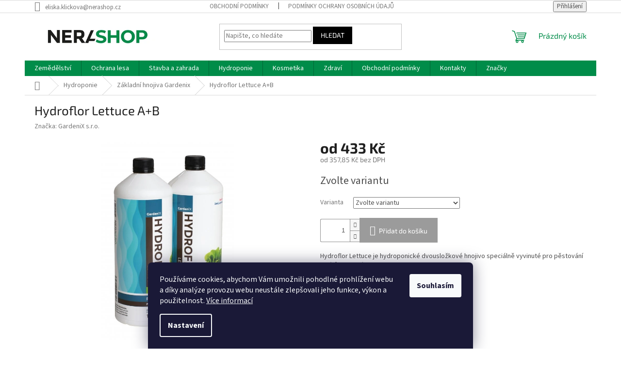

--- FILE ---
content_type: text/html; charset=utf-8
request_url: https://www.nerashop.cz/hydroflor-lettuce-a-b/
body_size: 26124
content:
<!doctype html><html lang="cs" dir="ltr" class="header-background-light external-fonts-loaded"><head><meta charset="utf-8" /><meta name="viewport" content="width=device-width,initial-scale=1" /><title>Hydroflor Lettuce A+B - Nerashop</title><link rel="preconnect" href="https://cdn.myshoptet.com" /><link rel="dns-prefetch" href="https://cdn.myshoptet.com" /><link rel="preload" href="https://cdn.myshoptet.com/prj/dist/master/cms/libs/jquery/jquery-1.11.3.min.js" as="script" /><link href="https://cdn.myshoptet.com/prj/dist/master/cms/templates/frontend_templates/shared/css/font-face/source-sans-3.css" rel="stylesheet"><link href="https://cdn.myshoptet.com/prj/dist/master/cms/templates/frontend_templates/shared/css/font-face/exo-2.css" rel="stylesheet"><link href="https://cdn.myshoptet.com/prj/dist/master/shop/dist/font-shoptet-11.css.62c94c7785ff2cea73b2.css" rel="stylesheet"><script>
dataLayer = [];
dataLayer.push({'shoptet' : {
    "pageId": 828,
    "pageType": "productDetail",
    "currency": "CZK",
    "currencyInfo": {
        "decimalSeparator": ",",
        "exchangeRate": 1,
        "priceDecimalPlaces": 2,
        "symbol": "K\u010d",
        "symbolLeft": 0,
        "thousandSeparator": " "
    },
    "language": "cs",
    "projectId": 555250,
    "product": {
        "id": 294,
        "guid": "ff08cd8c-9c80-11ed-9a1b-ecf4bbcda94d",
        "hasVariants": true,
        "codes": [
            {
                "code": "294\/1 L"
            },
            {
                "code": "294\/25"
            },
            {
                "code": "294\/5 L"
            }
        ],
        "name": "Hydroflor Lettuce A+B",
        "appendix": "",
        "weight": "0",
        "manufacturer": "GardeniX s.r.o.",
        "manufacturerGuid": "1EF5334E68516F429791DA0BA3DED3EE",
        "currentCategory": "Hydroponie | Z\u00e1kladn\u00ed hnojiva Gardenix",
        "currentCategoryGuid": "d4b8051b-9c80-11ed-9510-b8ca3a6063f8",
        "defaultCategory": "Hydroponie | Z\u00e1kladn\u00ed hnojiva Gardenix",
        "defaultCategoryGuid": "d4b8051b-9c80-11ed-9510-b8ca3a6063f8",
        "currency": "CZK",
        "priceWithVatMin": 433,
        "priceWithVatMax": 6754
    },
    "stocks": [
        {
            "id": "ext",
            "title": "Sklad",
            "isDeliveryPoint": 0,
            "visibleOnEshop": 1
        }
    ],
    "cartInfo": {
        "id": null,
        "freeShipping": false,
        "freeShippingFrom": 0,
        "leftToFreeGift": {
            "formattedPrice": "0 K\u010d",
            "priceLeft": 0
        },
        "freeGift": false,
        "leftToFreeShipping": {
            "priceLeft": 0,
            "dependOnRegion": 0,
            "formattedPrice": "0 K\u010d"
        },
        "discountCoupon": [],
        "getNoBillingShippingPrice": {
            "withoutVat": 0,
            "vat": 0,
            "withVat": 0
        },
        "cartItems": [],
        "taxMode": "ORDINARY"
    },
    "cart": [],
    "customer": {
        "priceRatio": 1,
        "priceListId": 1,
        "groupId": null,
        "registered": false,
        "mainAccount": false
    }
}});
dataLayer.push({'cookie_consent' : {
    "marketing": "denied",
    "analytics": "denied"
}});
document.addEventListener('DOMContentLoaded', function() {
    shoptet.consent.onAccept(function(agreements) {
        if (agreements.length == 0) {
            return;
        }
        dataLayer.push({
            'cookie_consent' : {
                'marketing' : (agreements.includes(shoptet.config.cookiesConsentOptPersonalisation)
                    ? 'granted' : 'denied'),
                'analytics': (agreements.includes(shoptet.config.cookiesConsentOptAnalytics)
                    ? 'granted' : 'denied')
            },
            'event': 'cookie_consent'
        });
    });
});
</script>
<meta property="og:type" content="website"><meta property="og:site_name" content="nerashop.cz"><meta property="og:url" content="https://www.nerashop.cz/hydroflor-lettuce-a-b/"><meta property="og:title" content="Hydroflor Lettuce A+B - Nerashop"><meta name="author" content="Nerashop"><meta name="web_author" content="Shoptet.cz"><meta name="dcterms.rightsHolder" content="www.nerashop.cz"><meta name="robots" content="index,follow"><meta property="og:image" content="https://cdn.myshoptet.com/usr/www.nerashop.cz/user/shop/big/294_hydroflor-lettuce-a-b.jpg?63d24785"><meta property="og:description" content="Hydroflor Lettuce A+B. Hydroflor Lettuce je hydroponické dvousložkové hnojivo speciálně vyvinuté pro pěstování salátů a listové zeleniny."><meta name="description" content="Hydroflor Lettuce A+B. Hydroflor Lettuce je hydroponické dvousložkové hnojivo speciálně vyvinuté pro pěstování salátů a listové zeleniny."><meta property="product:price:amount" content="433"><meta property="product:price:currency" content="CZK"><style>:root {--color-primary: #008C49;--color-primary-h: 151;--color-primary-s: 100%;--color-primary-l: 27%;--color-primary-hover: #008C49;--color-primary-hover-h: 151;--color-primary-hover-s: 100%;--color-primary-hover-l: 27%;--color-secondary: #9b9b9b;--color-secondary-h: 0;--color-secondary-s: 0%;--color-secondary-l: 61%;--color-secondary-hover: #008C49;--color-secondary-hover-h: 151;--color-secondary-hover-s: 100%;--color-secondary-hover-l: 27%;--color-tertiary: #000000;--color-tertiary-h: 0;--color-tertiary-s: 0%;--color-tertiary-l: 0%;--color-tertiary-hover: #000000;--color-tertiary-hover-h: 0;--color-tertiary-hover-s: 0%;--color-tertiary-hover-l: 0%;--color-header-background: #ffffff;--template-font: "Source Sans 3";--template-headings-font: "Exo 2";--header-background-url: url("[data-uri]");--cookies-notice-background: #1A1937;--cookies-notice-color: #F8FAFB;--cookies-notice-button-hover: #f5f5f5;--cookies-notice-link-hover: #27263f;--templates-update-management-preview-mode-content: "Náhled aktualizací šablony je aktivní pro váš prohlížeč."}</style>
    
    <link href="https://cdn.myshoptet.com/prj/dist/master/shop/dist/main-11.less.fcb4a42d7bd8a71b7ee2.css" rel="stylesheet" />
                <link href="https://cdn.myshoptet.com/prj/dist/master/shop/dist/mobile-header-v1-11.less.1ee105d41b5f713c21aa.css" rel="stylesheet" />
    
    <script>var shoptet = shoptet || {};</script>
    <script src="https://cdn.myshoptet.com/prj/dist/master/shop/dist/main-3g-header.js.05f199e7fd2450312de2.js"></script>
<!-- User include --><!-- service 654(301) html code header -->
<!-- Prefetch Pobo Page Builder CDN  -->
<link rel="dns-prefetch" href="https://image.pobo.cz">
<link href="https://cdnjs.cloudflare.com/ajax/libs/lightgallery/2.7.2/css/lightgallery.min.css" rel="stylesheet">
<link href="https://cdnjs.cloudflare.com/ajax/libs/lightgallery/2.7.2/css/lg-thumbnail.min.css" rel="stylesheet">


<!-- © Pobo Page Builder  -->
<script>
 	  window.addEventListener("DOMContentLoaded", function () {
		  var po = document.createElement("script");
		  po.type = "text/javascript";
		  po.async = true;
		  po.dataset.url = "https://www.pobo.cz";
			po.dataset.cdn = "https://image.pobo.space";
      po.dataset.tier = "standard";
      po.fetchpriority = "high";
      po.dataset.key = btoa(window.location.host);
		  po.id = "pobo-asset-url";
      po.platform = "shoptet";
      po.synergy = false;
		  po.src = "https://image.pobo.space/assets/editor.js?v=13";

		  var s = document.getElementsByTagName("script")[0];
		  s.parentNode.insertBefore(po, s);
	  });
</script>





<!-- project html code header -->
<style>
.p-final-price-wrapper{
visibility: hidden;
}
.p-final-price-wrapper.show{
visibility: visible;
}
.prices {
visibility: hidden;
}
.prices.show {
visibility: visible;
}
</style>
<!-- /User include --><link rel="shortcut icon" href="/favicon.ico" type="image/x-icon" /><link rel="canonical" href="https://www.nerashop.cz/hydroflor-lettuce-a-b/" />    <!-- Global site tag (gtag.js) - Google Analytics -->
    <script async src="https://www.googletagmanager.com/gtag/js?id=G-GHBR1LCZC8"></script>
    <script>
        
        window.dataLayer = window.dataLayer || [];
        function gtag(){dataLayer.push(arguments);}
        

                    console.debug('default consent data');

            gtag('consent', 'default', {"ad_storage":"denied","analytics_storage":"denied","ad_user_data":"denied","ad_personalization":"denied","wait_for_update":500});
            dataLayer.push({
                'event': 'default_consent'
            });
        
        gtag('js', new Date());

        
                gtag('config', 'G-GHBR1LCZC8', {"groups":"GA4","send_page_view":false,"content_group":"productDetail","currency":"CZK","page_language":"cs"});
        
        
        
        
        
        
                    gtag('event', 'page_view', {"send_to":"GA4","page_language":"cs","content_group":"productDetail","currency":"CZK"});
        
                gtag('set', 'currency', 'CZK');

        gtag('event', 'view_item', {
            "send_to": "UA",
            "items": [
                {
                    "id": "294\/1 L",
                    "name": "Hydroflor Lettuce A+B",
                    "category": "Hydroponie \/ Z\u00e1kladn\u00ed hnojiva Gardenix",
                                        "brand": "GardeniX s.r.o.",
                                                            "variant": "Objem: 1 l",
                                        "price": 357.85
                }
            ]
        });
        
        
        
        
        
                    gtag('event', 'view_item', {"send_to":"GA4","page_language":"cs","content_group":"productDetail","value":357.85000000000002,"currency":"CZK","items":[{"item_id":"294\/1 L","item_name":"Hydroflor Lettuce A+B","item_brand":"GardeniX s.r.o.","item_category":"Hydroponie","item_category2":"Z\u00e1kladn\u00ed hnojiva Gardenix","item_variant":"294\/1 L~Objem: 1 l","price":357.85000000000002,"quantity":1,"index":0}]});
        
        
        
        
        
        
        
        document.addEventListener('DOMContentLoaded', function() {
            if (typeof shoptet.tracking !== 'undefined') {
                for (var id in shoptet.tracking.bannersList) {
                    gtag('event', 'view_promotion', {
                        "send_to": "UA",
                        "promotions": [
                            {
                                "id": shoptet.tracking.bannersList[id].id,
                                "name": shoptet.tracking.bannersList[id].name,
                                "position": shoptet.tracking.bannersList[id].position
                            }
                        ]
                    });
                }
            }

            shoptet.consent.onAccept(function(agreements) {
                if (agreements.length !== 0) {
                    console.debug('gtag consent accept');
                    var gtagConsentPayload =  {
                        'ad_storage': agreements.includes(shoptet.config.cookiesConsentOptPersonalisation)
                            ? 'granted' : 'denied',
                        'analytics_storage': agreements.includes(shoptet.config.cookiesConsentOptAnalytics)
                            ? 'granted' : 'denied',
                                                                                                'ad_user_data': agreements.includes(shoptet.config.cookiesConsentOptPersonalisation)
                            ? 'granted' : 'denied',
                        'ad_personalization': agreements.includes(shoptet.config.cookiesConsentOptPersonalisation)
                            ? 'granted' : 'denied',
                        };
                    console.debug('update consent data', gtagConsentPayload);
                    gtag('consent', 'update', gtagConsentPayload);
                    dataLayer.push(
                        { 'event': 'update_consent' }
                    );
                }
            });
        });
    </script>
</head><body class="desktop id-828 in-zakladni-hnojiva-gardenix template-11 type-product type-detail one-column-body columns-mobile-2 columns-3 ums_forms_redesign--off ums_a11y_category_page--on ums_discussion_rating_forms--off ums_flags_display_unification--on ums_a11y_login--on mobile-header-version-1"><noscript>
    <style>
        #header {
            padding-top: 0;
            position: relative !important;
            top: 0;
        }
        .header-navigation {
            position: relative !important;
        }
        .overall-wrapper {
            margin: 0 !important;
        }
        body:not(.ready) {
            visibility: visible !important;
        }
    </style>
    <div class="no-javascript">
        <div class="no-javascript__title">Musíte změnit nastavení vašeho prohlížeče</div>
        <div class="no-javascript__text">Podívejte se na: <a href="https://www.google.com/support/bin/answer.py?answer=23852">Jak povolit JavaScript ve vašem prohlížeči</a>.</div>
        <div class="no-javascript__text">Pokud používáte software na blokování reklam, může být nutné povolit JavaScript z této stránky.</div>
        <div class="no-javascript__text">Děkujeme.</div>
    </div>
</noscript>

        <div id="fb-root"></div>
        <script>
            window.fbAsyncInit = function() {
                FB.init({
//                    appId            : 'your-app-id',
                    autoLogAppEvents : true,
                    xfbml            : true,
                    version          : 'v19.0'
                });
            };
        </script>
        <script async defer crossorigin="anonymous" src="https://connect.facebook.net/cs_CZ/sdk.js"></script>    <div class="siteCookies siteCookies--bottom siteCookies--dark js-siteCookies" role="dialog" data-testid="cookiesPopup" data-nosnippet>
        <div class="siteCookies__form">
            <div class="siteCookies__content">
                <div class="siteCookies__text">
                    Používáme cookies, abychom Vám umožnili pohodlné prohlížení webu a díky analýze provozu webu neustále zlepšovali jeho funkce, výkon a použitelnost. <a href="/podminky-ochrany-osobnich-udaju/" target="_blank" rel="noopener noreferrer">Více informací</a>
                </div>
                <p class="siteCookies__links">
                    <button class="siteCookies__link js-cookies-settings" aria-label="Nastavení cookies" data-testid="cookiesSettings">Nastavení</button>
                </p>
            </div>
            <div class="siteCookies__buttonWrap">
                                <button class="siteCookies__button js-cookiesConsentSubmit" value="all" aria-label="Přijmout cookies" data-testid="buttonCookiesAccept">Souhlasím</button>
            </div>
        </div>
        <script>
            document.addEventListener("DOMContentLoaded", () => {
                const siteCookies = document.querySelector('.js-siteCookies');
                document.addEventListener("scroll", shoptet.common.throttle(() => {
                    const st = document.documentElement.scrollTop;
                    if (st > 1) {
                        siteCookies.classList.add('siteCookies--scrolled');
                    } else {
                        siteCookies.classList.remove('siteCookies--scrolled');
                    }
                }, 100));
            });
        </script>
    </div>
<a href="#content" class="skip-link sr-only">Přejít na obsah</a><div class="overall-wrapper"><div class="user-action"><div class="container">
    <div class="user-action-in">
                    <div id="login" class="user-action-login popup-widget login-widget" role="dialog" aria-labelledby="loginHeading">
        <div class="popup-widget-inner">
                            <h2 id="loginHeading">Přihlášení k vašemu účtu</h2><div id="customerLogin"><form action="/action/Customer/Login/" method="post" id="formLoginIncluded" class="csrf-enabled formLogin" data-testid="formLogin"><input type="hidden" name="referer" value="" /><div class="form-group"><div class="input-wrapper email js-validated-element-wrapper no-label"><input type="email" name="email" class="form-control" autofocus placeholder="E-mailová adresa (např. jan@novak.cz)" data-testid="inputEmail" autocomplete="email" required /></div></div><div class="form-group"><div class="input-wrapper password js-validated-element-wrapper no-label"><input type="password" name="password" class="form-control" placeholder="Heslo" data-testid="inputPassword" autocomplete="current-password" required /><span class="no-display">Nemůžete vyplnit toto pole</span><input type="text" name="surname" value="" class="no-display" /></div></div><div class="form-group"><div class="login-wrapper"><button type="submit" class="btn btn-secondary btn-text btn-login" data-testid="buttonSubmit">Přihlásit se</button><div class="password-helper"><a href="/registrace/" data-testid="signup" rel="nofollow">Nová registrace</a><a href="/klient/zapomenute-heslo/" rel="nofollow">Zapomenuté heslo</a></div></div></div></form>
</div>                    </div>
    </div>

                            <div id="cart-widget" class="user-action-cart popup-widget cart-widget loader-wrapper" data-testid="popupCartWidget" role="dialog" aria-hidden="true">
    <div class="popup-widget-inner cart-widget-inner place-cart-here">
        <div class="loader-overlay">
            <div class="loader"></div>
        </div>
    </div>

    <div class="cart-widget-button">
        <a href="/kosik/" class="btn btn-conversion" id="continue-order-button" rel="nofollow" data-testid="buttonNextStep">Pokračovat do košíku</a>
    </div>
</div>
            </div>
</div>
</div><div class="top-navigation-bar" data-testid="topNavigationBar">

    <div class="container">

        <div class="top-navigation-contacts">
            <strong>Zákaznická podpora:</strong><a href="mailto:eliska.klickova@nerashop.cz" class="project-email" data-testid="contactboxEmail"><span>eliska.klickova@nerashop.cz</span></a>        </div>

                            <div class="top-navigation-menu">
                <div class="top-navigation-menu-trigger"></div>
                <ul class="top-navigation-bar-menu">
                                            <li class="top-navigation-menu-item-39">
                            <a href="/obchodni-podminky/">Obchodní podmínky</a>
                        </li>
                                            <li class="top-navigation-menu-item-691">
                            <a href="/podminky-ochrany-osobnich-udaju/">Podmínky ochrany osobních údajů </a>
                        </li>
                                    </ul>
                <ul class="top-navigation-bar-menu-helper"></ul>
            </div>
        
        <div class="top-navigation-tools top-navigation-tools--language">
            <div class="responsive-tools">
                <a href="#" class="toggle-window" data-target="search" aria-label="Hledat" data-testid="linkSearchIcon"></a>
                                                            <a href="#" class="toggle-window" data-target="login"></a>
                                                    <a href="#" class="toggle-window" data-target="navigation" aria-label="Menu" data-testid="hamburgerMenu"></a>
            </div>
                        <button class="top-nav-button top-nav-button-login toggle-window" type="button" data-target="login" aria-haspopup="dialog" aria-controls="login" aria-expanded="false" data-testid="signin"><span>Přihlášení</span></button>        </div>

    </div>

</div>
<header id="header"><div class="container navigation-wrapper">
    <div class="header-top">
        <div class="site-name-wrapper">
            <div class="site-name"><a href="/" data-testid="linkWebsiteLogo"><img src="https://cdn.myshoptet.com/usr/www.nerashop.cz/user/logos/nerashop_ts-1.png" alt="Nerashop" fetchpriority="low" /></a></div>        </div>
        <div class="search" itemscope itemtype="https://schema.org/WebSite">
            <meta itemprop="headline" content="Základní hnojiva Gardenix"/><meta itemprop="url" content="https://www.nerashop.cz"/><meta itemprop="text" content="Hydroflor Lettuce A+B. Hydroflor Lettuce je hydroponické dvousložkové hnojivo speciálně vyvinuté pro pěstování salátů a listové zeleniny."/>            <form action="/action/ProductSearch/prepareString/" method="post"
    id="formSearchForm" class="search-form compact-form js-search-main"
    itemprop="potentialAction" itemscope itemtype="https://schema.org/SearchAction" data-testid="searchForm">
    <fieldset>
        <meta itemprop="target"
            content="https://www.nerashop.cz/vyhledavani/?string={string}"/>
        <input type="hidden" name="language" value="cs"/>
        
            
<input
    type="search"
    name="string"
        class="query-input form-control search-input js-search-input"
    placeholder="Napište, co hledáte"
    autocomplete="off"
    required
    itemprop="query-input"
    aria-label="Vyhledávání"
    data-testid="searchInput"
>
            <button type="submit" class="btn btn-default" data-testid="searchBtn">Hledat</button>
        
    </fieldset>
</form>
        </div>
        <div class="navigation-buttons">
                
    <a href="/kosik/" class="btn btn-icon toggle-window cart-count" data-target="cart" data-hover="true" data-redirect="true" data-testid="headerCart" rel="nofollow" aria-haspopup="dialog" aria-expanded="false" aria-controls="cart-widget">
        
                <span class="sr-only">Nákupní košík</span>
        
            <span class="cart-price visible-lg-inline-block" data-testid="headerCartPrice">
                                    Prázdný košík                            </span>
        
    
            </a>
        </div>
    </div>
    <nav id="navigation" aria-label="Hlavní menu" data-collapsible="true"><div class="navigation-in menu"><ul class="menu-level-1" role="menubar" data-testid="headerMenuItems"><li class="menu-item-708 ext" role="none"><a href="/zemedelstvi/" data-testid="headerMenuItem" role="menuitem" aria-haspopup="true" aria-expanded="false"><b>Zemědělství</b><span class="submenu-arrow"></span></a><ul class="menu-level-2" aria-label="Zemědělství" tabindex="-1" role="menu"><li class="menu-item-723" role="none"><a href="/hnojiva/" class="menu-image" data-testid="headerMenuItem" tabindex="-1" aria-hidden="true"><img src="data:image/svg+xml,%3Csvg%20width%3D%22140%22%20height%3D%22100%22%20xmlns%3D%22http%3A%2F%2Fwww.w3.org%2F2000%2Fsvg%22%3E%3C%2Fsvg%3E" alt="" aria-hidden="true" width="140" height="100"  data-src="https://cdn.myshoptet.com/usr/www.nerashop.cz/user/categories/thumb/vegaflor_zelene_rostliny-1.jpg" fetchpriority="low" /></a><div><a href="/hnojiva/" data-testid="headerMenuItem" role="menuitem"><span>Ochrana rostlin a hnojiva</span></a>
                        </div></li><li class="menu-item-720" role="none"><a href="/chemie/" class="menu-image" data-testid="headerMenuItem" tabindex="-1" aria-hidden="true"><img src="data:image/svg+xml,%3Csvg%20width%3D%22140%22%20height%3D%22100%22%20xmlns%3D%22http%3A%2F%2Fwww.w3.org%2F2000%2Fsvg%22%3E%3C%2Fsvg%3E" alt="" aria-hidden="true" width="140" height="100"  data-src="https://cdn.myshoptet.com/usr/www.nerashop.cz/user/categories/thumb/despon_k.jpeg" fetchpriority="low" /></a><div><a href="/chemie/" data-testid="headerMenuItem" role="menuitem"><span>Dezinfekce zařízení</span></a>
                        </div></li><li class="menu-item-852" role="none"><a href="/chovatelske-potreby/" class="menu-image" data-testid="headerMenuItem" tabindex="-1" aria-hidden="true"><img src="data:image/svg+xml,%3Csvg%20width%3D%22140%22%20height%3D%22100%22%20xmlns%3D%22http%3A%2F%2Fwww.w3.org%2F2000%2Fsvg%22%3E%3C%2Fsvg%3E" alt="" aria-hidden="true" width="140" height="100"  data-src="https://cdn.myshoptet.com/usr/www.nerashop.cz/user/categories/thumb/sandezia_4kg.jpg" fetchpriority="low" /></a><div><a href="/chovatelske-potreby/" data-testid="headerMenuItem" role="menuitem"><span>Chovatelské potřeby</span></a>
                        </div></li><li class="menu-item-711" role="none"><a href="/prislusenstvi/" class="menu-image" data-testid="headerMenuItem" tabindex="-1" aria-hidden="true"><img src="data:image/svg+xml,%3Csvg%20width%3D%22140%22%20height%3D%22100%22%20xmlns%3D%22http%3A%2F%2Fwww.w3.org%2F2000%2Fsvg%22%3E%3C%2Fsvg%3E" alt="" aria-hidden="true" width="140" height="100"  data-src="https://cdn.myshoptet.com/usr/www.nerashop.cz/user/categories/thumb/nitrilove_rukavice_nitrylex_blue_01.png" fetchpriority="low" /></a><div><a href="/prislusenstvi/" data-testid="headerMenuItem" role="menuitem"><span>Příslušenství</span></a>
                        </div></li></ul></li>
<li class="menu-item-783" role="none"><a href="/ochrana-lesa/" data-testid="headerMenuItem" role="menuitem" aria-expanded="false"><b>Ochrana lesa</b></a></li>
<li class="menu-item-714 ext" role="none"><a href="/stavba-a-zahrada/" data-testid="headerMenuItem" role="menuitem" aria-haspopup="true" aria-expanded="false"><b>Stavba a zahrada</b><span class="submenu-arrow"></span></a><ul class="menu-level-2" aria-label="Stavba a zahrada" tabindex="-1" role="menu"><li class="menu-item-825" role="none"><a href="/vnitrni-zelene-steny/" class="menu-image" data-testid="headerMenuItem" tabindex="-1" aria-hidden="true"><img src="data:image/svg+xml,%3Csvg%20width%3D%22140%22%20height%3D%22100%22%20xmlns%3D%22http%3A%2F%2Fwww.w3.org%2F2000%2Fsvg%22%3E%3C%2Fsvg%3E" alt="" aria-hidden="true" width="140" height="100"  data-src="https://cdn.myshoptet.com/usr/www.nerashop.cz/user/categories/thumb/zelena_stena_kat.jpg" fetchpriority="low" /></a><div><a href="/vnitrni-zelene-steny/" data-testid="headerMenuItem" role="menuitem"><span>Vnitřní zelené stěny</span></a>
                        </div></li><li class="menu-item-741" role="none"><a href="/zelene-strechy/" class="menu-image" data-testid="headerMenuItem" tabindex="-1" aria-hidden="true"><img src="data:image/svg+xml,%3Csvg%20width%3D%22140%22%20height%3D%22100%22%20xmlns%3D%22http%3A%2F%2Fwww.w3.org%2F2000%2Fsvg%22%3E%3C%2Fsvg%3E" alt="" aria-hidden="true" width="140" height="100"  data-src="https://cdn.myshoptet.com/usr/www.nerashop.cz/user/categories/thumb/zelene_strechy_01.jpg" fetchpriority="low" /></a><div><a href="/zelene-strechy/" data-testid="headerMenuItem" role="menuitem"><span>Zelené střechy</span></a>
                        </div></li><li class="menu-item-744" role="none"><a href="/zelene-fasady/" class="menu-image" data-testid="headerMenuItem" tabindex="-1" aria-hidden="true"><img src="data:image/svg+xml,%3Csvg%20width%3D%22140%22%20height%3D%22100%22%20xmlns%3D%22http%3A%2F%2Fwww.w3.org%2F2000%2Fsvg%22%3E%3C%2Fsvg%3E" alt="" aria-hidden="true" width="140" height="100"  data-src="https://cdn.myshoptet.com/usr/www.nerashop.cz/user/categories/thumb/zelena_fasada_kat.jpg" fetchpriority="low" /></a><div><a href="/zelene-fasady/" data-testid="headerMenuItem" role="menuitem"><span>Zelené fasády</span></a>
                        </div></li><li class="menu-item-753" role="none"><a href="/udrzba-a-pece-o-zahradu/" class="menu-image" data-testid="headerMenuItem" tabindex="-1" aria-hidden="true"><img src="data:image/svg+xml,%3Csvg%20width%3D%22140%22%20height%3D%22100%22%20xmlns%3D%22http%3A%2F%2Fwww.w3.org%2F2000%2Fsvg%22%3E%3C%2Fsvg%3E" alt="" aria-hidden="true" width="140" height="100"  data-src="https://cdn.myshoptet.com/usr/www.nerashop.cz/user/categories/thumb/uprava_zelene_stavebni_prace_01.jpg" fetchpriority="low" /></a><div><a href="/udrzba-a-pece-o-zahradu/" data-testid="headerMenuItem" role="menuitem"><span>Údržba a péče o zahradu</span></a>
                        </div></li><li class="menu-item-747" role="none"><a href="/organicke-koberce/" class="menu-image" data-testid="headerMenuItem" tabindex="-1" aria-hidden="true"><img src="data:image/svg+xml,%3Csvg%20width%3D%22140%22%20height%3D%22100%22%20xmlns%3D%22http%3A%2F%2Fwww.w3.org%2F2000%2Fsvg%22%3E%3C%2Fsvg%3E" alt="" aria-hidden="true" width="140" height="100"  data-src="https://cdn.myshoptet.com/usr/www.nerashop.cz/user/categories/thumb/organicke_koberce_kat.jpg" fetchpriority="low" /></a><div><a href="/organicke-koberce/" data-testid="headerMenuItem" role="menuitem"><span>Organické koberce</span></a>
                        </div></li><li class="menu-item-750" role="none"><a href="/geobunky/" class="menu-image" data-testid="headerMenuItem" tabindex="-1" aria-hidden="true"><img src="data:image/svg+xml,%3Csvg%20width%3D%22140%22%20height%3D%22100%22%20xmlns%3D%22http%3A%2F%2Fwww.w3.org%2F2000%2Fsvg%22%3E%3C%2Fsvg%3E" alt="" aria-hidden="true" width="140" height="100"  data-src="https://cdn.myshoptet.com/usr/www.nerashop.cz/user/categories/thumb/stabilizace_pudy_kat.jpg" fetchpriority="low" /></a><div><a href="/geobunky/" data-testid="headerMenuItem" role="menuitem"><span>Geobuňky</span></a>
                        </div></li></ul></li>
<li class="menu-item-726 ext" role="none"><a href="/hydroponie/" data-testid="headerMenuItem" role="menuitem" aria-haspopup="true" aria-expanded="false"><b>Hydroponie</b><span class="submenu-arrow"></span></a><ul class="menu-level-2" aria-label="Hydroponie" tabindex="-1" role="menu"><li class="menu-item-735" role="none"><a href="/hydroponicky-system-nft/" class="menu-image" data-testid="headerMenuItem" tabindex="-1" aria-hidden="true"><img src="data:image/svg+xml,%3Csvg%20width%3D%22140%22%20height%3D%22100%22%20xmlns%3D%22http%3A%2F%2Fwww.w3.org%2F2000%2Fsvg%22%3E%3C%2Fsvg%3E" alt="" aria-hidden="true" width="140" height="100"  data-src="https://cdn.myshoptet.com/usr/www.nerashop.cz/user/categories/thumb/nft-kanal-leafy.jpg" fetchpriority="low" /></a><div><a href="/hydroponicky-system-nft/" data-testid="headerMenuItem" role="menuitem"><span>Hydroponický systém NFT</span></a>
                        </div></li><li class="menu-item-858" role="none"><a href="/propagace-sadby/" class="menu-image" data-testid="headerMenuItem" tabindex="-1" aria-hidden="true"><img src="data:image/svg+xml,%3Csvg%20width%3D%22140%22%20height%3D%22100%22%20xmlns%3D%22http%3A%2F%2Fwww.w3.org%2F2000%2Fsvg%22%3E%3C%2Fsvg%3E" alt="" aria-hidden="true" width="140" height="100"  data-src="https://cdn.myshoptet.com/usr/www.nerashop.cz/user/categories/thumb/grodan_ao_plug_36_40_01.jpg" fetchpriority="low" /></a><div><a href="/propagace-sadby/" data-testid="headerMenuItem" role="menuitem"><span>Propagace sadby</span></a>
                        </div></li><li class="menu-item-828 active" role="none"><a href="/zakladni-hnojiva-gardenix/" class="menu-image" data-testid="headerMenuItem" tabindex="-1" aria-hidden="true"><img src="data:image/svg+xml,%3Csvg%20width%3D%22140%22%20height%3D%22100%22%20xmlns%3D%22http%3A%2F%2Fwww.w3.org%2F2000%2Fsvg%22%3E%3C%2Fsvg%3E" alt="" aria-hidden="true" width="140" height="100"  data-src="https://cdn.myshoptet.com/usr/www.nerashop.cz/user/categories/thumb/hydroflor_lettuce_a_b_01.jpg" fetchpriority="low" /></a><div><a href="/zakladni-hnojiva-gardenix/" data-testid="headerMenuItem" role="menuitem"><span>Základní hnojiva Gardenix</span></a>
                        </div></li><li class="menu-item-789" role="none"><a href="/uprava-ph/" class="menu-image" data-testid="headerMenuItem" tabindex="-1" aria-hidden="true"><img src="data:image/svg+xml,%3Csvg%20width%3D%22140%22%20height%3D%22100%22%20xmlns%3D%22http%3A%2F%2Fwww.w3.org%2F2000%2Fsvg%22%3E%3C%2Fsvg%3E" alt="" aria-hidden="true" width="140" height="100"  data-src="https://cdn.myshoptet.com/usr/www.nerashop.cz/user/categories/thumb/gardenix_ph_plus.jpg" fetchpriority="low" /></a><div><a href="/uprava-ph/" data-testid="headerMenuItem" role="menuitem"><span>Úprava ph</span></a>
                        </div></li></ul></li>
<li class="menu-item-717 ext" role="none"><a href="/kosmetika/" data-testid="headerMenuItem" role="menuitem" aria-haspopup="true" aria-expanded="false"><b>Kosmetika</b><span class="submenu-arrow"></span></a><ul class="menu-level-2" aria-label="Kosmetika" tabindex="-1" role="menu"><li class="menu-item-759" role="none"><a href="/vazeliny/" class="menu-image" data-testid="headerMenuItem" tabindex="-1" aria-hidden="true"><img src="data:image/svg+xml,%3Csvg%20width%3D%22140%22%20height%3D%22100%22%20xmlns%3D%22http%3A%2F%2Fwww.w3.org%2F2000%2Fsvg%22%3E%3C%2Fsvg%3E" alt="" aria-hidden="true" width="140" height="100"  data-src="https://cdn.myshoptet.com/usr/www.nerashop.cz/user/categories/thumb/vazelina_valinka_bila_kosmeticka_50ml.jpg" fetchpriority="low" /></a><div><a href="/vazeliny/" data-testid="headerMenuItem" role="menuitem"><span>Vazelíny</span></a>
                        </div></li><li class="menu-item-768" role="none"><a href="/oleje/" class="menu-image" data-testid="headerMenuItem" tabindex="-1" aria-hidden="true"><img src="data:image/svg+xml,%3Csvg%20width%3D%22140%22%20height%3D%22100%22%20xmlns%3D%22http%3A%2F%2Fwww.w3.org%2F2000%2Fsvg%22%3E%3C%2Fsvg%3E" alt="" aria-hidden="true" width="140" height="100"  data-src="https://cdn.myshoptet.com/usr/www.nerashop.cz/user/categories/thumb/parafinovy_olej_1l.jpg" fetchpriority="low" /></a><div><a href="/oleje/" data-testid="headerMenuItem" role="menuitem"><span>Oleje</span></a>
                        </div></li><li class="menu-item-771" role="none"><a href="/koupele/" class="menu-image" data-testid="headerMenuItem" tabindex="-1" aria-hidden="true"><img src="data:image/svg+xml,%3Csvg%20width%3D%22140%22%20height%3D%22100%22%20xmlns%3D%22http%3A%2F%2Fwww.w3.org%2F2000%2Fsvg%22%3E%3C%2Fsvg%3E" alt="" aria-hidden="true" width="140" height="100"  data-src="https://cdn.myshoptet.com/usr/www.nerashop.cz/user/categories/thumb/solfatan_4_100.jpeg" fetchpriority="low" /></a><div><a href="/koupele/" data-testid="headerMenuItem" role="menuitem"><span>Koupele</span></a>
                        </div></li><li class="menu-item-774" role="none"><a href="/homemade/" class="menu-image" data-testid="headerMenuItem" tabindex="-1" aria-hidden="true"><img src="data:image/svg+xml,%3Csvg%20width%3D%22140%22%20height%3D%22100%22%20xmlns%3D%22http%3A%2F%2Fwww.w3.org%2F2000%2Fsvg%22%3E%3C%2Fsvg%3E" alt="" aria-hidden="true" width="140" height="100"  data-src="https://cdn.myshoptet.com/usr/www.nerashop.cz/user/categories/thumb/darkovy_balicek_k_vyrobe_domaci_masti.jpg" fetchpriority="low" /></a><div><a href="/homemade/" data-testid="headerMenuItem" role="menuitem"><span>Homemade a doplňky</span></a>
                        </div></li></ul></li>
<li class="menu-item-813 ext" role="none"><a href="/zdravi/" data-testid="headerMenuItem" role="menuitem" aria-haspopup="true" aria-expanded="false"><b>Zdraví</b><span class="submenu-arrow"></span></a><ul class="menu-level-2" aria-label="Zdraví" tabindex="-1" role="menu"><li class="menu-item-765" role="none"><a href="/sladidla/" class="menu-image" data-testid="headerMenuItem" tabindex="-1" aria-hidden="true"><img src="data:image/svg+xml,%3Csvg%20width%3D%22140%22%20height%3D%22100%22%20xmlns%3D%22http%3A%2F%2Fwww.w3.org%2F2000%2Fsvg%22%3E%3C%2Fsvg%3E" alt="" aria-hidden="true" width="140" height="100"  data-src="https://cdn.myshoptet.com/usr/www.nerashop.cz/user/categories/thumb/sladidlo-tekute_stolni_283g.jpg" fetchpriority="low" /></a><div><a href="/sladidla/" data-testid="headerMenuItem" role="menuitem"><span>Sladidla</span></a>
                        </div></li><li class="menu-item-843" role="none"><a href="/dezinfekce-kavovaru/" class="menu-image" data-testid="headerMenuItem" tabindex="-1" aria-hidden="true"><img src="data:image/svg+xml,%3Csvg%20width%3D%22140%22%20height%3D%22100%22%20xmlns%3D%22http%3A%2F%2Fwww.w3.org%2F2000%2Fsvg%22%3E%3C%2Fsvg%3E" alt="" aria-hidden="true" width="140" height="100"  data-src="https://cdn.myshoptet.com/usr/www.nerashop.cz/user/categories/thumb/despon_demilk.jpg" fetchpriority="low" /></a><div><a href="/dezinfekce-kavovaru/" data-testid="headerMenuItem" role="menuitem"><span>Dezinfekce kávovarů</span></a>
                        </div></li></ul></li>
<li class="menu-item-39" role="none"><a href="/obchodni-podminky/" data-testid="headerMenuItem" role="menuitem" aria-expanded="false"><b>Obchodní podmínky</b></a></li>
<li class="menu-item-29" role="none"><a href="/kontakty/" data-testid="headerMenuItem" role="menuitem" aria-expanded="false"><b>Kontakty</b></a></li>
<li class="ext" id="nav-manufacturers" role="none"><a href="https://www.nerashop.cz/znacka/" data-testid="brandsText" role="menuitem"><b>Značky</b><span class="submenu-arrow"></span></a><ul class="menu-level-2" role="menu"><li role="none"><a href="/znacka/diavita/" data-testid="brandName" role="menuitem"><span>Diavita</span></a></li><li role="none"><a href="/znacka/gardenix-s-r-o/" data-testid="brandName" role="menuitem"><span>GardeniX s.r.o.</span></a></li><li role="none"><a href="/znacka/neraagro-spol-s-r-o/" data-testid="brandName" role="menuitem"><span>NeraAgro, spol. s r.o.</span></a></li><li role="none"><a href="/znacka/neragreen/" data-testid="brandName" role="menuitem"><span>NeraGreen</span></a></li><li role="none"><a href="/znacka/smart-construction/" data-testid="brandName" role="menuitem"><span>Smart Construct Technoligies</span></a></li></ul>
</li></ul>
    <ul class="navigationActions" role="menu">
                            <li role="none">
                                    <a href="/login/?backTo=%2Fhydroflor-lettuce-a-b%2F" rel="nofollow" data-testid="signin" role="menuitem"><span>Přihlášení</span></a>
                            </li>
                        </ul>
</div><span class="navigation-close"></span></nav><div class="menu-helper" data-testid="hamburgerMenu"><span>Více</span></div>
</div></header><!-- / header -->


                    <div class="container breadcrumbs-wrapper">
            <div class="breadcrumbs navigation-home-icon-wrapper" itemscope itemtype="https://schema.org/BreadcrumbList">
                                                                            <span id="navigation-first" data-basetitle="Nerashop" itemprop="itemListElement" itemscope itemtype="https://schema.org/ListItem">
                <a href="/" itemprop="item" class="navigation-home-icon"><span class="sr-only" itemprop="name">Domů</span></a>
                <span class="navigation-bullet">/</span>
                <meta itemprop="position" content="1" />
            </span>
                                <span id="navigation-1" itemprop="itemListElement" itemscope itemtype="https://schema.org/ListItem">
                <a href="/hydroponie/" itemprop="item" data-testid="breadcrumbsSecondLevel"><span itemprop="name">Hydroponie</span></a>
                <span class="navigation-bullet">/</span>
                <meta itemprop="position" content="2" />
            </span>
                                <span id="navigation-2" itemprop="itemListElement" itemscope itemtype="https://schema.org/ListItem">
                <a href="/zakladni-hnojiva-gardenix/" itemprop="item" data-testid="breadcrumbsSecondLevel"><span itemprop="name">Základní hnojiva Gardenix</span></a>
                <span class="navigation-bullet">/</span>
                <meta itemprop="position" content="3" />
            </span>
                                            <span id="navigation-3" itemprop="itemListElement" itemscope itemtype="https://schema.org/ListItem" data-testid="breadcrumbsLastLevel">
                <meta itemprop="item" content="https://www.nerashop.cz/hydroflor-lettuce-a-b/" />
                <meta itemprop="position" content="4" />
                <span itemprop="name" data-title="Hydroflor Lettuce A+B">Hydroflor Lettuce A+B <span class="appendix"></span></span>
            </span>
            </div>
        </div>
    
<div id="content-wrapper" class="container content-wrapper">
    
    <div class="content-wrapper-in">
                <main id="content" class="content wide">
                                                                                                                                                
<div class="p-detail" itemscope itemtype="https://schema.org/Product">

    
    <meta itemprop="name" content="Hydroflor Lettuce A+B" />
    <meta itemprop="category" content="Úvodní stránka &gt; Hydroponie &gt; Základní hnojiva Gardenix &gt; Hydroflor Lettuce A+B" />
    <meta itemprop="url" content="https://www.nerashop.cz/hydroflor-lettuce-a-b/" />
    <meta itemprop="image" content="https://cdn.myshoptet.com/usr/www.nerashop.cz/user/shop/big/294_hydroflor-lettuce-a-b.jpg?63d24785" />
            <meta itemprop="description" content="Hydroflor Lettuce je hydroponické dvousložkové hnojivo speciálně vyvinuté pro pěstování salátů a listové zeleniny." />
                <span class="js-hidden" itemprop="manufacturer" itemscope itemtype="https://schema.org/Organization">
            <meta itemprop="name" content="GardeniX s.r.o." />
        </span>
        <span class="js-hidden" itemprop="brand" itemscope itemtype="https://schema.org/Brand">
            <meta itemprop="name" content="GardeniX s.r.o." />
        </span>
                                                                                
        <div class="p-detail-inner">

        <div class="p-detail-inner-header">
            <h1>
                  Hydroflor Lettuce A+B            </h1>

                    </div>

        <form action="/action/Cart/addCartItem/" method="post" id="product-detail-form" class="pr-action csrf-enabled" data-testid="formProduct">

            <meta itemprop="productID" content="294" /><meta itemprop="identifier" content="ff08cd8c-9c80-11ed-9a1b-ecf4bbcda94d" /><span itemprop="offers" itemscope itemtype="https://schema.org/Offer"><meta itemprop="sku" content="294/1 L" /><link itemprop="availability" href="https://schema.org/InStock" /><meta itemprop="url" content="https://www.nerashop.cz/hydroflor-lettuce-a-b/" /><meta itemprop="price" content="433.00" /><meta itemprop="priceCurrency" content="CZK" /><link itemprop="itemCondition" href="https://schema.org/NewCondition" /><meta itemprop="warranty" content="2 roky" /></span><span itemprop="offers" itemscope itemtype="https://schema.org/Offer"><meta itemprop="sku" content="294/5 L" /><link itemprop="availability" href="https://schema.org/InStock" /><meta itemprop="url" content="https://www.nerashop.cz/hydroflor-lettuce-a-b/" /><meta itemprop="price" content="1482.00" /><meta itemprop="priceCurrency" content="CZK" /><link itemprop="itemCondition" href="https://schema.org/NewCondition" /><meta itemprop="warranty" content="2 roky" /></span><span itemprop="offers" itemscope itemtype="https://schema.org/Offer"><meta itemprop="sku" content="294/25" /><link itemprop="availability" href="https://schema.org/InStock" /><meta itemprop="url" content="https://www.nerashop.cz/hydroflor-lettuce-a-b/" /><meta itemprop="price" content="6754.00" /><meta itemprop="priceCurrency" content="CZK" /><link itemprop="itemCondition" href="https://schema.org/NewCondition" /><meta itemprop="warranty" content="2 roky" /></span><input type="hidden" name="productId" value="294" /><input type="hidden" name="priceId" value="483" /><input type="hidden" name="language" value="cs" />

            <div class="row product-top">

                <div class="col-xs-12">

                    <div class="p-detail-info">
                        
                        
                                                    <div><a href="/znacka/gardenix-s-r-o/" data-testid="productCardBrandName">Značka: <span>GardeniX s.r.o.</span></a></div>
                        
                    </div>

                </div>

                <div class="col-xs-12 col-lg-6 p-image-wrapper">

                    
                    <div class="p-image" style="" data-testid="mainImage">

                        

    


                        

<a href="https://cdn.myshoptet.com/usr/www.nerashop.cz/user/shop/big/294_hydroflor-lettuce-a-b.jpg?63d24785" class="p-main-image cloud-zoom cbox" data-href="https://cdn.myshoptet.com/usr/www.nerashop.cz/user/shop/orig/294_hydroflor-lettuce-a-b.jpg?63d24785"><img src="https://cdn.myshoptet.com/usr/www.nerashop.cz/user/shop/big/294_hydroflor-lettuce-a-b.jpg?63d24785" alt="hydroflor lettuce a b" width="1024" height="768"  fetchpriority="high" />
</a>                    </div>

                    
                </div>

                <div class="col-xs-12 col-lg-6 p-info-wrapper">

                    
                    
                        <div class="p-final-price-wrapper">

                                                                                    <strong class="price-final" data-testid="productCardPrice">
                                                            <span class="price-final-holder choose-variant
 no-display 1">
                        433 Kč
                        

                    </span>
                                                                <span class="price-final-holder choose-variant
 no-display 2">
                        1 482 Kč
                        

                    </span>
                                                                <span class="price-final-holder choose-variant
 no-display 3">
                        6 754 Kč
                        

                    </span>
                                        <span class="price-final-holder choose-variant default-variant">
                        od <span class="nowrap">433 Kč</span>    

            </span>
            </strong>
                                <span class="price-additional">
                                                                                <span class="price-additional-holder choose-variant
 no-display 1">
                            357,85 Kč
                                                            bez DPH                                                    </span>
                                                                                <span class="price-additional-holder choose-variant
 no-display 2">
                            1 224,79 Kč
                                                            bez DPH                                                    </span>
                                                                                <span class="price-additional-holder choose-variant
 no-display 3">
                            5 581,82 Kč
                                                            bez DPH                                                    </span>
                                                    <span class="choose-variant default-variant">
                            od <span class="nowrap">357,85 Kč</span>            bez DPH                    </span>
                        </span>
                                <span class="price-measure">
                    
                        </span>
                            

                        </div>

                    
                    
                                                                                    <div class="availability-value" title="Dostupnost">
                                    

                                                <span class="choose-variant
 no-display 1">
                <span class="availability-label">
                                            Na dotaz
                                    </span>
                            </span>
                                            <span class="choose-variant
 no-display 2">
                <span class="availability-label">
                                            Na dotaz
                                    </span>
                            </span>
                                            <span class="choose-variant
 no-display 3">
                <span class="availability-label">
                                            Na dotaz
                                    </span>
                            </span>
                <span class="choose-variant default-variant">
            <span class="availability-label">
                Zvolte variantu            </span>
        </span>
                                    </div>
                                                    
                        <table class="detail-parameters">
                            <tbody>
                                                            <tr class="variant-list variant-not-chosen-anchor">
                                    <th>
                                        Varianta                                    </th>
                                    <td>
                                        <div id="simple-variants" class="clearfix">
                                                                                            <select name="priceId" class="form-control" id="simple-variants-select" data-testid="selectVariant"><option value="" data-disable-button="1" data-disable-reason="Zvolte variantu" data-index="0"data-codeid="483">Zvolte variantu</option><option value="483" data-index="1"data-disable-button="1" data-disable-reason="Tato varianta není dostupná a není možné ji objednat."data-min="1"data-max="9999"data-decimals="0"data-codeid="483"data-stock="-5"data-customerprice="433"data-haspromotion="">Objem: 1 l&nbsp;- Na dotaz&nbsp; (433 Kč)</option><option value="489" data-index="2"data-disable-button="1" data-disable-reason="Tato varianta není dostupná a není možné ji objednat."data-min="1"data-max="9999"data-decimals="0"data-codeid="489"data-stock="-5"data-customerprice="1482"data-haspromotion="">Objem: 5 l&nbsp;- Na dotaz&nbsp; (1 482 Kč)</option><option value="486" data-index="3"data-disable-button="1" data-disable-reason="Tato varianta není dostupná a není možné ji objednat."data-min="1"data-max="9999"data-decimals="0"data-codeid="486"data-stock="-5"data-customerprice="6754"data-haspromotion="">Objem: 25 l&nbsp;- Na dotaz&nbsp; (6 754 Kč)</option></select>
                                                                                    </div>
                                    </td>
                                </tr>
                            
                            
                            
                                                                                    </tbody>
                        </table>

                                                                            
                            <div class="add-to-cart" data-testid="divAddToCart">
                
<span class="quantity">
    <span
        class="increase-tooltip js-increase-tooltip"
        data-trigger="manual"
        data-container="body"
        data-original-title="Není možné zakoupit více než 9999 ks."
        aria-hidden="true"
        role="tooltip"
        data-testid="tooltip">
    </span>

    <span
        class="decrease-tooltip js-decrease-tooltip"
        data-trigger="manual"
        data-container="body"
        data-original-title="Minimální množství, které lze zakoupit, je 1 ks."
        aria-hidden="true"
        role="tooltip"
        data-testid="tooltip">
    </span>
    <label>
        <input
            type="number"
            name="amount"
            value="1"
            class="amount"
            autocomplete="off"
            data-decimals="0"
                        step="1"
            min="1"
            max="9999"
            aria-label="Množství"
            data-testid="cartAmount"/>
    </label>

    <button
        class="increase"
        type="button"
        aria-label="Zvýšit množství o 1"
        data-testid="increase">
            <span class="increase__sign">&plus;</span>
    </button>

    <button
        class="decrease"
        type="button"
        aria-label="Snížit množství o 1"
        data-testid="decrease">
            <span class="decrease__sign">&minus;</span>
    </button>
</span>
                    
    <button type="submit" class="btn btn-lg btn-conversion add-to-cart-button" data-testid="buttonAddToCart" aria-label="Přidat do košíku Hydroflor Lettuce A+B">Přidat do košíku</button>

            </div>
                    
                    
                    

                                            <div class="p-short-description" data-testid="productCardShortDescr">
                            <p>Hydroflor Lettuce je hydroponické dvousložkové hnojivo speciálně vyvinuté pro pěstování salátů a listové zeleniny.</p>
                        </div>
                    
                                            <p data-testid="productCardDescr">
                            <a href="#description" class="chevron-after chevron-down-after" data-toggle="tab" data-external="1" data-force-scroll="true">Detailní informace</a>
                        </p>
                    
                    <div class="social-buttons-wrapper">
                        <div class="link-icons" data-testid="productDetailActionIcons">
    <a href="#" class="link-icon print" title="Tisknout produkt"><span>Tisk</span></a>
    <a href="/hydroflor-lettuce-a-b:dotaz/" class="link-icon chat" title="Mluvit s prodejcem" rel="nofollow"><span>Zeptat se</span></a>
        </div>
                                            </div>

                    
                </div>

            </div>

        </form>
    </div>

    
        
                            <h2 class="products-related-header">Související produkty</h2>
        <div class="products products-block products-related products-additional p-switchable">
            
        
                    <div class="product col-sm-6 col-md-12 col-lg-6 active related-sm-screen-show">
    <div class="p" data-micro="product" data-micro-product-id="297" data-micro-identifier="117b1f64-9c82-11ed-9bcd-ecf4bbcda94d" data-testid="productItem">
                    <a href="/hydroflor-profi-a/" class="image">
                <img src="data:image/svg+xml,%3Csvg%20width%3D%22423%22%20height%3D%22318%22%20xmlns%3D%22http%3A%2F%2Fwww.w3.org%2F2000%2Fsvg%22%3E%3C%2Fsvg%3E" alt="hydroflor profi a" data-micro-image="https://cdn.myshoptet.com/usr/www.nerashop.cz/user/shop/big/297_hydroflor-profi-a.jpg?63d24785" width="423" height="318"  data-src="https://cdn.myshoptet.com/usr/www.nerashop.cz/user/shop/detail/297_hydroflor-profi-a.jpg?63d24785
" fetchpriority="low" />
                                                                                                                                    
    

    


            </a>
        
        <div class="p-in">

            <div class="p-in-in">
                <a href="/hydroflor-profi-a/" class="name" data-micro="url">
                    <span data-micro="name" data-testid="productCardName">
                          Hydroflor Profi A                    </span>
                </a>
                
            <div class="ratings-wrapper">
                                        <div class="stars-wrapper" data-micro-rating-value="0" data-micro-rating-count="0">
            
<span class="stars star-list">
                                <span class="star star-off"></span>
        
                                <span class="star star-off"></span>
        
                                <span class="star star-off"></span>
        
                                <span class="star star-off"></span>
        
                                <span class="star star-off"></span>
        
    </span>
        </div>
                
                        <div class="availability">
            <span style="color:#009901">
                Skladem            </span>
                                                            </div>
            </div>
    
                            </div>

            <div class="p-bottom no-buttons">
                
                <div data-micro="offer"
    data-micro-price="223.00"
    data-micro-price-currency="CZK"
    data-micro-warranty="2 roky"
            data-micro-availability="https://schema.org/InStock"
    >
                    <div class="prices">
                                                                                
                        
                        
                        
        <div class="price-additional">od 184,30 Kč&nbsp;bez DPH</div>
        <div class="price price-final" data-testid="productCardPrice">
        <strong>
                                        <small>od</small> 223 Kč                    </strong>
        

        
    </div>


                        

                    </div>

                    

                                            <div class="p-tools">
                                                                                    
    
                                                                                            <a href="/hydroflor-profi-a/" class="btn btn-primary" aria-hidden="true" tabindex="-1">Detail</a>
                                                    </div>
                    
                                                                                            <p class="p-desc" data-micro="description" data-testid="productCardShortDescr">
                                Hnojivo umožňuje pěstovat téměř vše od jahod až po konopí. Hydroflor Profi je profesionální třísložkové (ABC) hnojivo pro recirkulační hydroponii.
                            </p>
                                                            

                </div>

            </div>

        </div>

        
    

                    <span class="no-display" data-micro="sku">297/1 L</span>
    
    </div>
</div>
                        <div class="product col-sm-6 col-md-12 col-lg-6 active related-sm-screen-show">
    <div class="p" data-micro="product" data-micro-product-id="300" data-micro-identifier="cab18bee-9c82-11ed-b074-ecf4bbd49285" data-testid="productItem">
                    <a href="/hydroflor-profi-b/" class="image">
                <img src="data:image/svg+xml,%3Csvg%20width%3D%22423%22%20height%3D%22318%22%20xmlns%3D%22http%3A%2F%2Fwww.w3.org%2F2000%2Fsvg%22%3E%3C%2Fsvg%3E" alt="hydroflor profi b" data-micro-image="https://cdn.myshoptet.com/usr/www.nerashop.cz/user/shop/big/300_hydroflor-profi-b.jpg?63d24785" width="423" height="318"  data-src="https://cdn.myshoptet.com/usr/www.nerashop.cz/user/shop/detail/300_hydroflor-profi-b.jpg?63d24785
" fetchpriority="low" />
                                                                                                                                    
    

    


            </a>
        
        <div class="p-in">

            <div class="p-in-in">
                <a href="/hydroflor-profi-b/" class="name" data-micro="url">
                    <span data-micro="name" data-testid="productCardName">
                          Hydroflor Profi B                    </span>
                </a>
                
            <div class="ratings-wrapper">
                                        <div class="stars-wrapper" data-micro-rating-value="0" data-micro-rating-count="0">
            
<span class="stars star-list">
                                <span class="star star-off"></span>
        
                                <span class="star star-off"></span>
        
                                <span class="star star-off"></span>
        
                                <span class="star star-off"></span>
        
                                <span class="star star-off"></span>
        
    </span>
        </div>
                
                        <div class="availability">
            <span style="color:#009901">
                Skladem            </span>
                                                            </div>
            </div>
    
                            </div>

            <div class="p-bottom no-buttons">
                
                <div data-micro="offer"
    data-micro-price="175.00"
    data-micro-price-currency="CZK"
    data-micro-warranty="2 roky"
            data-micro-availability="https://schema.org/InStock"
    >
                    <div class="prices">
                                                                                
                        
                        
                        
        <div class="price-additional">od 144,63 Kč&nbsp;bez DPH</div>
        <div class="price price-final" data-testid="productCardPrice">
        <strong>
                                        <small>od</small> 175 Kč                    </strong>
        

        
    </div>


                        

                    </div>

                    

                                            <div class="p-tools">
                                                                                    
    
                                                                                            <a href="/hydroflor-profi-b/" class="btn btn-primary" aria-hidden="true" tabindex="-1">Detail</a>
                                                    </div>
                    
                                                                                            <p class="p-desc" data-micro="description" data-testid="productCardShortDescr">
                                Hnojivo umožňuje pěstovat téměř vše od jahod až po konopí. Hydroflor Profi je profesionální třísložkové (ABC) hnojivo pro recirkulační hydroponii.
                            </p>
                                                            

                </div>

            </div>

        </div>

        
    

                    <span class="no-display" data-micro="sku">300/1 L</span>
    
    </div>
</div>
                        <div class="product col-sm-6 col-md-12 col-lg-6 active related-sm-screen-hide">
    <div class="p" data-micro="product" data-micro-product-id="303" data-micro-identifier="7529c1d6-9c83-11ed-81ce-ecf4bbd49285" data-testid="productItem">
                    <a href="/hydroflor-profi-c/" class="image">
                <img src="data:image/svg+xml,%3Csvg%20width%3D%22423%22%20height%3D%22318%22%20xmlns%3D%22http%3A%2F%2Fwww.w3.org%2F2000%2Fsvg%22%3E%3C%2Fsvg%3E" alt="hydroflor profi c" data-shp-lazy="true" data-micro-image="https://cdn.myshoptet.com/usr/www.nerashop.cz/user/shop/big/303_hydroflor-profi-c.jpg?63d24785" width="423" height="318"  data-src="https://cdn.myshoptet.com/usr/www.nerashop.cz/user/shop/detail/303_hydroflor-profi-c.jpg?63d24785
" fetchpriority="low" />
                                                                                                                                    
    

    


            </a>
        
        <div class="p-in">

            <div class="p-in-in">
                <a href="/hydroflor-profi-c/" class="name" data-micro="url">
                    <span data-micro="name" data-testid="productCardName">
                          Hydroflor Profi C                    </span>
                </a>
                
            <div class="ratings-wrapper">
                                        <div class="stars-wrapper" data-micro-rating-value="0" data-micro-rating-count="0">
            
<span class="stars star-list">
                                <span class="star star-off"></span>
        
                                <span class="star star-off"></span>
        
                                <span class="star star-off"></span>
        
                                <span class="star star-off"></span>
        
                                <span class="star star-off"></span>
        
    </span>
        </div>
                
                        <div class="availability">
            <span>
                Na dotaz            </span>
                                                            </div>
            </div>
    
                            </div>

            <div class="p-bottom no-buttons">
                
                <div data-micro="offer"
    data-micro-price="175.00"
    data-micro-price-currency="CZK"
    data-micro-warranty="2 roky"
            data-micro-availability="https://schema.org/InStock"
    >
                    <div class="prices">
                                                                                
                        
                        
                        
        <div class="price-additional">od 144,63 Kč&nbsp;bez DPH</div>
        <div class="price price-final" data-testid="productCardPrice">
        <strong>
                                        <small>od</small> 175 Kč                    </strong>
        

        
    </div>


                        

                    </div>

                    

                                            <div class="p-tools">
                                                                                    
    
                                                                                            <a href="/hydroflor-profi-c/" class="btn btn-primary" aria-hidden="true" tabindex="-1">Detail</a>
                                                    </div>
                    
                                                                                            <p class="p-desc" data-micro="description" data-testid="productCardShortDescr">
                                Hnojivo umožňuje pěstovat téměř vše od jahod až po konopí. Hydroflor Profi je profesionální třísložkové (ABC) hnojivo pro recirkulační hydroponii.
                            </p>
                                                            

                </div>

            </div>

        </div>

        
    

                    <span class="no-display" data-micro="sku">303/1 L</span>
    
    </div>
</div>
            </div>

                    <div class="browse-p">
                <a href="#" class="btn btn-default p-all">Zobrazit všechny související produkty</a>
                            </div>
            
        
    <div class="shp-tabs-wrapper p-detail-tabs-wrapper">
        <div class="row">
            <div class="col-sm-12 shp-tabs-row responsive-nav">
                <div class="shp-tabs-holder">
    <ul id="p-detail-tabs" class="shp-tabs p-detail-tabs visible-links" role="tablist">
                            <li class="shp-tab active" data-testid="tabDescription">
                <a href="#description" class="shp-tab-link" role="tab" data-toggle="tab">Popis</a>
            </li>
                                                                                                                         <li class="shp-tab" data-testid="tabDiscussion">
                                <a href="#productDiscussion" class="shp-tab-link" role="tab" data-toggle="tab">Diskuze</a>
            </li>
                                        <li class="shp-tab" data-testid="tabBrand">
                <a href="#manufacturerDescription" class="shp-tab-link" role="tab" data-toggle="tab">Značka<span class="tab-manufacturer-name" data-testid="productCardBrandName"> GardeniX s.r.o.</span></a>
            </li>
                                </ul>
</div>
            </div>
            <div class="col-sm-12 ">
                <div id="tab-content" class="tab-content">
                                                                                                            <div id="description" class="tab-pane fade in active" role="tabpanel">
        <div class="description-inner">
            <div class="basic-description">
                <h3>Detailní popis produktu</h3>
                                    <div id='pobo-all-content' data-pobo-content='product' data-pobo-config='{"product_id":5075668,"value_lang":"default","enable_marketplace":false}'><div id="pobo-standard-widget"><div data-pobo-widget-id='2'>
		<div class="widget-typography widget-gallery"> <div class="rc-image-right"> <div class="rc-image-right__text"> <h2 style="text-align: center;"><span style="color: rgb(84, 172, 210);"><strong>Hydroflor Lettuce A + B</strong></span></h2><h4 style="text-align: center;"><span style="color: rgb(0, 0, 0);"><strong>Profesionální hydroponické</strong></span> dvousložkové hnojivo speciálně vyvinuté pro pěstování salátů a listové zeleniny.</h4><h4 style="text-align: center;"><span style="color: rgb(84, 172, 210);"><strong>Hydroflor Lettuce</strong></span> obsahuje nezbytně nutné biogenní prvky ve vyváženém poměru. </h4><h4 style="text-align: center;">Díky tomuto hnojivu můžete dosáhnout těch nejlepších výsledků s pěstováním salátů. </h4> </div> <div class="rc-image-right__image"> <a href="https://image.pobo.cz/images/vdm545e2vnxa/equv33bvtgkrh6k3gttb-md.jpeg" class="pb-gallery-trigger"> <img data-src="https://image.pobo.cz/images/vdm545e2vnxa/equv33bvtgkrh6k3gttb-md.jpeg" class="lazyLoad rc-image-right__img" alt="Hydroflor Lettuce A+B"> </a> </div> </div> </div>


</div><div data-pobo-widget-id='70'>
		<div class="widget-typography"> <div class="empty"> <h3 id="isPasted" style="text-align: left;"><strong>Jednotlivé složky hnojiva se dávkují v poměru</strong> <strong><span style="color: rgb(84, 172, 210);">1:1 (A:B)</span></strong><span style="color: rgb(84, 172, 210);">. </span></h3> </div> </div>


</div><div data-pobo-widget-id='50'>
		<div class="widget-typography"> <div class="pb-row"> <div class="pb-col-12 pb-col-md-6"> <h4 id="isPasted"><strong><span style="color: rgb(84, 172, 210);">Doporučené dávkování:</span></strong><span style="color: rgb(84, 172, 210);"> </span></h4><h4>20 ml hnojiva A i B na 10 l vody (pH 6 - 6,4). </h4><h4>Doporučené EC je 1,2 - 2 mS/cm.</h4> </div> <div class="pb-col-12 pb-col-md-6"> <h4 id="isPasted"><strong><span style="color: rgb(84, 172, 210);">Pro sazenice dávkujte</span></strong> </h4><h4>15 ml hnojiva A a 20 ml hnojiva B na 10 l vody (pH 6,2 - 6,8). </h4><h4>Doporučené EC je 0,9 - 1,2 mS/cm.</h4> </div> </div> </div>


</div></div><div id="pobo-share-widget"></div></div>
                            </div>
            
            <div class="extended-description">
            <h3>Doplňkové parametry</h3>
            <table class="detail-parameters">
                <tbody>
                    <tr>
    <th>
        <span class="row-header-label">
            Kategorie<span class="row-header-label-colon">:</span>
        </span>
    </th>
    <td>
        <a href="/zakladni-hnojiva-gardenix/">Základní hnojiva Gardenix</a>    </td>
</tr>
    <tr>
        <th>
            <span class="row-header-label">
                Záruka<span class="row-header-label-colon">:</span>
            </span>
        </th>
        <td>
            2 roky
        </td>
    </tr>
                </tbody>
            </table>
        </div>
    
        </div>
    </div>
                                                                                                                                                    <div id="productDiscussion" class="tab-pane fade" role="tabpanel" data-testid="areaDiscussion">
        <div id="discussionWrapper" class="discussion-wrapper unveil-wrapper" data-parent-tab="productDiscussion" data-testid="wrapperDiscussion">
                                    
    <div class="discussionContainer js-discussion-container" data-editorid="discussion">
                    <p data-testid="textCommentNotice">Buďte první, kdo napíše příspěvek k této položce. </p>
                                                        <div class="add-comment discussion-form-trigger" data-unveil="discussion-form" aria-expanded="false" aria-controls="discussion-form" role="button">
                <span class="link-like comment-icon" data-testid="buttonAddComment">Přidat komentář</span>
                        </div>
                        <div id="discussion-form" class="discussion-form vote-form js-hidden">
                            <form action="/action/ProductDiscussion/addPost/" method="post" id="formDiscussion" data-testid="formDiscussion">
    <input type="hidden" name="formId" value="9" />
    <input type="hidden" name="discussionEntityId" value="294" />
            <div class="row">
        <div class="form-group col-xs-12 col-sm-6">
            <input type="text" name="fullName" value="" id="fullName" class="form-control" placeholder="Jméno" data-testid="inputUserName"/>
                        <span class="no-display">Nevyplňujte toto pole:</span>
            <input type="text" name="surname" value="" class="no-display" />
        </div>
        <div class="form-group js-validated-element-wrapper no-label col-xs-12 col-sm-6">
            <input type="email" name="email" value="" id="email" class="form-control js-validate-required" placeholder="E-mail" data-testid="inputEmail"/>
        </div>
        <div class="col-xs-12">
            <div class="form-group">
                <input type="text" name="title" id="title" class="form-control" placeholder="Název" data-testid="inputTitle" />
            </div>
            <div class="form-group no-label js-validated-element-wrapper">
                <textarea name="message" id="message" class="form-control js-validate-required" rows="7" placeholder="Komentář" data-testid="inputMessage"></textarea>
            </div>
                                <div class="form-group js-validated-element-wrapper consents consents-first">
            <input
                type="hidden"
                name="consents[]"
                id="discussionConsents37"
                value="37"
                                                        data-special-message="validatorConsent"
                            />
                                        <label for="discussionConsents37" class="whole-width">
                                        Vložením komentáře souhlasíte s <a href="/podminky-ochrany-osobnich-udaju/" rel="noopener noreferrer">podmínkami ochrany osobních údajů</a>
                </label>
                    </div>
                            <fieldset class="box box-sm box-bg-default">
    <h4>Bezpečnostní kontrola</h4>
    <div class="form-group captcha-image">
        <img src="[data-uri]" alt="" data-testid="imageCaptcha" width="150" height="40"  fetchpriority="low" />
    </div>
    <div class="form-group js-validated-element-wrapper smart-label-wrapper">
        <label for="captcha"><span class="required-asterisk">Opište text z obrázku</span></label>
        <input type="text" id="captcha" name="captcha" class="form-control js-validate js-validate-required">
    </div>
</fieldset>
            <div class="form-group">
                <input type="submit" value="Odeslat komentář" class="btn btn-sm btn-primary" data-testid="buttonSendComment" />
            </div>
        </div>
    </div>
</form>

                    </div>
                    </div>

        </div>
    </div>
                        <div id="manufacturerDescription" class="tab-pane fade manufacturerDescription" role="tabpanel">
        <div id="pobo-all-content">
<div id="pobo-standard-widget">
<div class="widget-typography widget-gallery">
<div class="rc-image-right">
<div class="rc-image-right__text">
<div id="isPasted" data-element_type="widget" data-id="2cabb34" data-widget_type="heading.default">
<h4 style="text-align: left;"><span style="color: #00a885;"><strong>Přinášíme technologii, která je dostupná pro všechny.</strong></span></h4>
<h4 style="text-align: left;"><strong><span style="color: #000000;">Začátečníkům i profíkům</span></strong><span style="color: #000000;">&nbsp;pomůžeme vstoupit do udržitelného byznysu hydroponické produkce potravin.</span>&nbsp;</h4>
</div>
</div>
<div class="rc-image-right__image"><a class="pb-gallery-trigger" href="https://image.pobo.cz/images/vdm545e2vnxa/3k849nri5uglgo011bu1-md.png"> <img class="lazyLoad rc-image-right__img" alt="GARDENIX" data-src="https://image.pobo.cz/images/vdm545e2vnxa/3k849nri5uglgo011bu1-md.png" /> </a></div>
</div>
</div>
<div class="widget-typography">
<div class="rc-image-left-overlay">
<div class="rc-image-left-overlay__image">
<div class="rc-image-left-overlay__image-overlay"><img class="lazyLoad img-fluid" alt="GARDENIX" data-src="https://image.pobo.cz/images/vdm545e2vnxa/iq1npl0yqlvlxb7ps4z1-md.jpeg" /></div>
</div>
<div class="rc-image-left-overlay__text">
<h3><span style="color: #00a885;"><strong>Produkční skleníky </strong></span></h3>
<p>V&nbsp;prostředí skleníku (foliovníku) lze systém provozovat v&nbsp;sezonním i celoročním režimu. Vhodné pro plochy o rozloze od stovek m<sup id="isPasted">2</sup> až po velkokapacitní skleníky. &nbsp;</p>
<ul>
<li>Poradíme nebo zařídíme celkovou projektaci objektu&nbsp;</li>
<li>Navrhneme ideální rozložení systému pro maximální produktivitu a snadnou obsluhu&nbsp;</li>
<li>Optimalizujeme technologie pro sezónní nebo celoroční produkci&nbsp;</li>
<li>Objektivně zhodnotíme ekonomický potenciál projektu&nbsp;</li>
</ul>
<a class="rc-image-left-overlay__link" href="/hydroponie/"> Přejít na produkty </a></div>
</div>
</div>
<div class="widget-typography">&nbsp;</div>
<div class="widget-typography">
<div class="rc-image-right-overlay">
<div class="rc-image-right-overlay__text">
<h3 id="isPasted"><span style="color: #00a885;"><strong>Vertikální farmy</strong></span></h3>
<p>V&nbsp;„indoor“ vertikálních aplikacích lze NFT systém provozovat celoročně s&nbsp;velmi vysokou produktivitou na m<sup id="isPasted">2</sup>. Pěstovanou kulturu lze pěstovat v naprosto ideálních podmínkách a efektivně ji chránit před škůdci. „Indoor“ vertikální pěstování umožňuje produkci velmi čistých potravin/produktů bez nutnosti používání přípravků na ochranu rostlin.</p>
<ul>
<li>Poradíme nebo zařídíme celkovou projektaci objektu&nbsp;</li>
<li>Navrhneme ideální rozložení systému pro maximální produktivitu a snadnou obsluhu&nbsp;</li>
<li>Optimalizujeme technologie řízení klimatu a osvětlení&nbsp;</li>
<li>Objektivně zhodnotíme ekonomický potenciál projektu&nbsp;</li>
</ul>
<a class="rc-image-right-overlay__link" href="/hydroponie/"> Přejít na produkty </a></div>
<div class="rc-image-right-overlay__image">
<div class="rc-image-right-overlay__image-overlay"><img class="lazyLoad img-fluid" alt="GARDENIX" data-src="https://image.pobo.cz/images/vdm545e2vnxa/3covbx0iy412vdxa2sp6-md.jpeg" /></div>
</div>
</div>
</div>
<div class="widget-typography">&nbsp;</div>
<div class="widget-typography">
<div class="rc-image-left-overlay">
<div class="rc-image-left-overlay__image">
<div class="rc-image-left-overlay__image-overlay"><img class="lazyLoad img-fluid" alt="GARDENIX" data-src="https://image.pobo.cz/images/vdm545e2vnxa/qhy6rcveeuafiry2nb05-md.jpeg" /></div>
</div>
<div class="rc-image-left-overlay__text">
<h4><strong><span style="color: #00a885;">Small business a hobby&nbsp;</span><br /></strong></h4>
<p>Zajímá Vás hydroponie? Pro každého z Vás máme řešení! Chcete pěstovat v menším skleníku, na zahradě pod širým nebem nebo v obýváku či ve sklepě? Přesně pro Vás máme standardizované jednotky NFT hydroponických systémů různých velikostí.&nbsp;</p>
<p><strong id="isPasted">Standardizované systémy jsou vhodné pro:</strong>&nbsp;</p>
<ul>
<li>Zahradnictví a obchody s potravinami pro zajímavé rozšíření sortimentu&nbsp;</li>
<li>Kavárny a restaurace pro vlastní produkci zeleniny a bylinek&nbsp;</li>
<li>Pro hobby pěstitele, kteří rádi potěší rodinu a přátele čerstvou zeleninou&nbsp;</li>
<li>Každého, kdo má s produkcí jakýkoliv nápad nebo ho to prostě jen baví&nbsp;</li>
</ul>
<a class="rc-image-left-overlay__link" href="/hydroponie/"> Přejít na produkty </a></div>
</div>
</div>
<div class="widget-typography">&nbsp;</div>
<div class="widget-typography">
<div class="rc-image-right-overlay">
<div class="rc-image-right-overlay__text">
<h4 id="isPasted"><strong><span style="color: #00a885;">Veřejné instituce</span></strong></h4>
<p id="isPasted">Pro školy a výzkumné instituce navrhneme a sestavíme standartní nebo specifický hydroponický NFT systém přesně podle Vašich požadovaných parametrů.</p>
<p>Formou přednášek a praktických cvičení vysvětlíme, jak hydroponie funguje z&nbsp;biologického i ekonomického pohledu.</p>
<p>U výzkumných organizací ekonomicky zhodnotíme přínosy jejich výzkumu pro naši práci a ty potom zohledníme v cenové nabídce.</p>
<ul>
<li>Základní a střední školy&nbsp;</li>
<li>Odborné střední školy se zaměřením na zemědělství nebo potravinářství&nbsp;</li>
<li>Vysoké školy se zaměřením na zemědělství nebo přírodní vědy&nbsp;</li>
<li>Výzkumné vědecké instituce&nbsp;</li>
</ul>
<a class="rc-image-right-overlay__link" href="/hydroponie/"> Přejít na produkty </a></div>
<div class="rc-image-right-overlay__image">
<div class="rc-image-right-overlay__image-overlay"><img class="lazyLoad img-fluid" alt="GARDENIX" data-src="https://image.pobo.cz/images/vdm545e2vnxa/qub517yrr6a74eb5vdyh-md.jpeg" /></div>
</div>
</div>
</div>
<div class="widget-typography">
<div class="empty">
<h3 style="text-align: center;"><span style="color: #00a885;"><strong>&nbsp;</strong></span></h3>
<h3 style="text-align: center;"><span style="color: #00a885;"><strong>Rádi Vás <strong id="isPasted"><strong>naučíme</strong></strong>, jak s naší technologií pěstovat a produkovat potraviny. Rádi s Vámi budeme pěstovat potraviny pro lidi. </strong></span></h3>
<p><span style="color: #00a885;"><strong>&nbsp;</strong></span></p>
</div>
</div>
</div>
</div>
    </div>
                                        </div>
            </div>
        </div>
    </div>

</div>
                    </main>
    </div>
    
            
    
</div>
        
        
                            <footer id="footer">
                    <h2 class="sr-only">Zápatí</h2>
                    
                                                                <div class="container footer-rows">
                            
    

<div class="site-name"><a href="/" data-testid="linkWebsiteLogo"><img src="data:image/svg+xml,%3Csvg%20width%3D%221%22%20height%3D%221%22%20xmlns%3D%22http%3A%2F%2Fwww.w3.org%2F2000%2Fsvg%22%3E%3C%2Fsvg%3E" alt="Nerashop" data-src="https://cdn.myshoptet.com/usr/www.nerashop.cz/user/logos/nerashop_ts-1.png" fetchpriority="low" /></a></div>
<div class="custom-footer elements-3">
                    
                
        <div class="custom-footer__articles ">
                                                                                                                        <h4><span>Informace pro vás</span></h4>
    <ul>
                    <li><a href="/obchodni-podminky/">Obchodní podmínky</a></li>
                    <li><a href="/podminky-ochrany-osobnich-udaju/">Podmínky ochrany osobních údajů </a></li>
            </ul>

                                                        </div>
                    
                
        <div class="custom-footer__contact ">
                                                                                                            <h4><span>Kontakt</span></h4>


    <div class="contact-box no-image" data-testid="contactbox">
                    
            
                
        <ul>
                            <li>
                    <span class="mail" data-testid="contactboxEmail">
                                                    <a href="mailto:eliska.klickova&#64;nerashop.cz">eliska.klickova<!---->&#64;<!---->nerashop.cz</a>
                                            </span>
                </li>
            
            
                            <li>
                    <span class="cellphone">
                                                                                <a href="tel:+420721997513" aria-label="Zavolat na +420721997513" data-testid="contactboxCellphone">
                                +420 721 997 513
                            </a>
                                            </span>
                </li>
            
            

                                    <li>
                        <span class="facebook">
                            <a href="https://www.facebook.com/NeraShop.cz" title="Facebook" target="_blank" data-testid="contactboxFacebook">
                                                                https://www.facebook.com/NeraShop.cz
                                                            </a>
                        </span>
                    </li>
                
                
                                    <li>
                        <span class="instagram">
                            <a href="https://www.instagram.com/https://www.instagram.com/nerashop.cz/" title="Instagram" target="_blank" data-testid="contactboxInstagram">https://www.instagram.com/nerashop.cz/</a>
                        </span>
                    </li>
                
                
                
                
                
            

        </ul>

    </div>


<script type="application/ld+json">
    {
        "@context" : "https://schema.org",
        "@type" : "Organization",
        "name" : "Nerashop",
        "url" : "https://www.nerashop.cz",
                "employee" : "Eliška Kličková",
                    "email" : "eliska.klickova@nerashop.cz",
                            "telephone" : "+420 721 997 513",
                                
                                                                                            "sameAs" : ["https://www.facebook.com/NeraShop.cz\", \"\", \"https://www.instagram.com/https://www.instagram.com/nerashop.cz/"]
            }
</script>

                                                        </div>
                    
                
        <div class="custom-footer__section2 ">
                                                                                                                                            </div>
    </div>
                        </div>
                                        
            
                    
                        <div class="container footer-bottom">
                            <span id="signature" style="display: inline-block !important; visibility: visible !important;"><a href="https://www.shoptet.cz/?utm_source=footer&utm_medium=link&utm_campaign=create_by_shoptet" class="image" target="_blank"><img src="data:image/svg+xml,%3Csvg%20width%3D%2217%22%20height%3D%2217%22%20xmlns%3D%22http%3A%2F%2Fwww.w3.org%2F2000%2Fsvg%22%3E%3C%2Fsvg%3E" data-src="https://cdn.myshoptet.com/prj/dist/master/cms/img/common/logo/shoptetLogo.svg" width="17" height="17" alt="Shoptet" class="vam" fetchpriority="low" /></a><a href="https://www.shoptet.cz/?utm_source=footer&utm_medium=link&utm_campaign=create_by_shoptet" class="title" target="_blank">Vytvořil Shoptet</a></span>
                            <span class="copyright" data-testid="textCopyright">
                                Copyright 2026 <strong>Nerashop</strong>. Všechna práva vyhrazena.                                                            </span>
                        </div>
                    
                    
                                            
                </footer>
                <!-- / footer -->
                    
        </div>
        <!-- / overall-wrapper -->

                    <script src="https://cdn.myshoptet.com/prj/dist/master/cms/libs/jquery/jquery-1.11.3.min.js"></script>
                <script>var shoptet = shoptet || {};shoptet.abilities = {"about":{"generation":3,"id":"11"},"config":{"category":{"product":{"image_size":"detail"}},"navigation_breakpoint":767,"number_of_active_related_products":4,"product_slider":{"autoplay":false,"autoplay_speed":3000,"loop":true,"navigation":true,"pagination":true,"shadow_size":0}},"elements":{"recapitulation_in_checkout":true},"feature":{"directional_thumbnails":false,"extended_ajax_cart":false,"extended_search_whisperer":false,"fixed_header":false,"images_in_menu":true,"product_slider":false,"simple_ajax_cart":true,"smart_labels":false,"tabs_accordion":false,"tabs_responsive":true,"top_navigation_menu":true,"user_action_fullscreen":false}};shoptet.design = {"template":{"name":"Classic","colorVariant":"11-eight"},"layout":{"homepage":"catalog3","subPage":"catalog3","productDetail":"catalog3"},"colorScheme":{"conversionColor":"#9b9b9b","conversionColorHover":"#008C49","color1":"#008C49","color2":"#008C49","color3":"#000000","color4":"#000000"},"fonts":{"heading":"Exo 2","text":"Source Sans 3"},"header":{"backgroundImage":"https:\/\/www.nerashop.czdata:image\/gif;base64,R0lGODlhAQABAIAAAAAAAP\/\/\/yH5BAEAAAAALAAAAAABAAEAAAIBRAA7","image":null,"logo":"https:\/\/www.nerashop.czuser\/logos\/nerashop_ts-1.png","color":"#ffffff"},"background":{"enabled":false,"color":null,"image":null}};shoptet.config = {};shoptet.events = {};shoptet.runtime = {};shoptet.content = shoptet.content || {};shoptet.updates = {};shoptet.messages = [];shoptet.messages['lightboxImg'] = "Obrázek";shoptet.messages['lightboxOf'] = "z";shoptet.messages['more'] = "Více";shoptet.messages['cancel'] = "Zrušit";shoptet.messages['removedItem'] = "Položka byla odstraněna z košíku.";shoptet.messages['discountCouponWarning'] = "Zapomněli jste uplatnit slevový kupón. Pro pokračování jej uplatněte pomocí tlačítka vedle vstupního pole, nebo jej smažte.";shoptet.messages['charsNeeded'] = "Prosím, použijte minimálně 3 znaky!";shoptet.messages['invalidCompanyId'] = "Neplané IČ, povoleny jsou pouze číslice";shoptet.messages['needHelp'] = "Potřebujete pomoc?";shoptet.messages['showContacts'] = "Zobrazit kontakty";shoptet.messages['hideContacts'] = "Skrýt kontakty";shoptet.messages['ajaxError'] = "Došlo k chybě; obnovte prosím stránku a zkuste to znovu.";shoptet.messages['variantWarning'] = "Zvolte prosím variantu produktu.";shoptet.messages['chooseVariant'] = "Zvolte variantu";shoptet.messages['unavailableVariant'] = "Tato varianta není dostupná a není možné ji objednat.";shoptet.messages['withVat'] = "včetně DPH";shoptet.messages['withoutVat'] = "bez DPH";shoptet.messages['toCart'] = "Do košíku";shoptet.messages['emptyCart'] = "Prázdný košík";shoptet.messages['change'] = "Změnit";shoptet.messages['chosenBranch'] = "Zvolená pobočka";shoptet.messages['validatorRequired'] = "Povinné pole";shoptet.messages['validatorEmail'] = "Prosím vložte platnou e-mailovou adresu";shoptet.messages['validatorUrl'] = "Prosím vložte platnou URL adresu";shoptet.messages['validatorDate'] = "Prosím vložte platné datum";shoptet.messages['validatorNumber'] = "Vložte číslo";shoptet.messages['validatorDigits'] = "Prosím vložte pouze číslice";shoptet.messages['validatorCheckbox'] = "Zadejte prosím všechna povinná pole";shoptet.messages['validatorConsent'] = "Bez souhlasu nelze odeslat.";shoptet.messages['validatorPassword'] = "Hesla se neshodují";shoptet.messages['validatorInvalidPhoneNumber'] = "Vyplňte prosím platné telefonní číslo bez předvolby.";shoptet.messages['validatorInvalidPhoneNumberSuggestedRegion'] = "Neplatné číslo — navržený region: %1";shoptet.messages['validatorInvalidCompanyId'] = "Neplatné IČ, musí být ve tvaru jako %1";shoptet.messages['validatorFullName'] = "Nezapomněli jste příjmení?";shoptet.messages['validatorHouseNumber'] = "Prosím zadejte správné číslo domu";shoptet.messages['validatorZipCode'] = "Zadané PSČ neodpovídá zvolené zemi";shoptet.messages['validatorShortPhoneNumber'] = "Telefonní číslo musí mít min. 8 znaků";shoptet.messages['choose-personal-collection'] = "Prosím vyberte místo doručení u osobního odběru, není zvoleno.";shoptet.messages['choose-external-shipping'] = "Upřesněte prosím vybraný způsob dopravy";shoptet.messages['choose-ceska-posta'] = "Pobočka České Pošty není určena, zvolte prosím některou";shoptet.messages['choose-hupostPostaPont'] = "Pobočka Maďarské pošty není vybrána, zvolte prosím nějakou";shoptet.messages['choose-postSk'] = "Pobočka Slovenské pošty není zvolena, vyberte prosím některou";shoptet.messages['choose-ulozenka'] = "Pobočka Uloženky nebyla zvolena, prosím vyberte některou";shoptet.messages['choose-zasilkovna'] = "Pobočka Zásilkovny nebyla zvolena, prosím vyberte některou";shoptet.messages['choose-ppl-cz'] = "Pobočka PPL ParcelShop nebyla vybrána, vyberte prosím jednu";shoptet.messages['choose-glsCz'] = "Pobočka GLS ParcelShop nebyla zvolena, prosím vyberte některou";shoptet.messages['choose-dpd-cz'] = "Ani jedna z poboček služby DPD Parcel Shop nebyla zvolená, prosím vyberte si jednu z možností.";shoptet.messages['watchdogType'] = "Je zapotřebí vybrat jednu z možností u sledování produktu.";shoptet.messages['watchdog-consent-required'] = "Musíte zaškrtnout všechny povinné souhlasy";shoptet.messages['watchdogEmailEmpty'] = "Prosím vyplňte e-mail";shoptet.messages['privacyPolicy'] = 'Musíte souhlasit s ochranou osobních údajů';shoptet.messages['amountChanged'] = '(množství bylo změněno)';shoptet.messages['unavailableCombination'] = 'Není k dispozici v této kombinaci';shoptet.messages['specifyShippingMethod'] = 'Upřesněte dopravu';shoptet.messages['PIScountryOptionMoreBanks'] = 'Možnost platby z %1 bank';shoptet.messages['PIScountryOptionOneBank'] = 'Možnost platby z 1 banky';shoptet.messages['PIScurrencyInfoCZK'] = 'V měně CZK lze zaplatit pouze prostřednictvím českých bank.';shoptet.messages['PIScurrencyInfoHUF'] = 'V měně HUF lze zaplatit pouze prostřednictvím maďarských bank.';shoptet.messages['validatorVatIdWaiting'] = "Ověřujeme";shoptet.messages['validatorVatIdValid'] = "Ověřeno";shoptet.messages['validatorVatIdInvalid'] = "DIČ se nepodařilo ověřit, i přesto můžete objednávku dokončit";shoptet.messages['validatorVatIdInvalidOrderForbid'] = "Zadané DIČ nelze nyní ověřit, protože služba ověřování je dočasně nedostupná. Zkuste opakovat zadání později, nebo DIČ vymažte s vaši objednávku dokončete v režimu OSS. Případně kontaktujte prodejce.";shoptet.messages['validatorVatIdInvalidOssRegime'] = "Zadané DIČ nemůže být ověřeno, protože služba ověřování je dočasně nedostupná. Vaše objednávka bude dokončena v režimu OSS. Případně kontaktujte prodejce.";shoptet.messages['previous'] = "Předchozí";shoptet.messages['next'] = "Následující";shoptet.messages['close'] = "Zavřít";shoptet.messages['imageWithoutAlt'] = "Tento obrázek nemá popisek";shoptet.messages['newQuantity'] = "Nové množství:";shoptet.messages['currentQuantity'] = "Aktuální množství:";shoptet.messages['quantityRange'] = "Prosím vložte číslo v rozmezí %1 a %2";shoptet.messages['skipped'] = "Přeskočeno";shoptet.messages.validator = {};shoptet.messages.validator.nameRequired = "Zadejte jméno a příjmení.";shoptet.messages.validator.emailRequired = "Zadejte e-mailovou adresu (např. jan.novak@example.com).";shoptet.messages.validator.phoneRequired = "Zadejte telefonní číslo.";shoptet.messages.validator.messageRequired = "Napište komentář.";shoptet.messages.validator.descriptionRequired = shoptet.messages.validator.messageRequired;shoptet.messages.validator.captchaRequired = "Vyplňte bezpečnostní kontrolu.";shoptet.messages.validator.consentsRequired = "Potvrďte svůj souhlas.";shoptet.messages.validator.scoreRequired = "Zadejte počet hvězdiček.";shoptet.messages.validator.passwordRequired = "Zadejte heslo, které bude obsahovat min. 4 znaky.";shoptet.messages.validator.passwordAgainRequired = shoptet.messages.validator.passwordRequired;shoptet.messages.validator.currentPasswordRequired = shoptet.messages.validator.passwordRequired;shoptet.messages.validator.birthdateRequired = "Zadejte datum narození.";shoptet.messages.validator.billFullNameRequired = "Zadejte jméno a příjmení.";shoptet.messages.validator.deliveryFullNameRequired = shoptet.messages.validator.billFullNameRequired;shoptet.messages.validator.billStreetRequired = "Zadejte název ulice.";shoptet.messages.validator.deliveryStreetRequired = shoptet.messages.validator.billStreetRequired;shoptet.messages.validator.billHouseNumberRequired = "Zadejte číslo domu.";shoptet.messages.validator.deliveryHouseNumberRequired = shoptet.messages.validator.billHouseNumberRequired;shoptet.messages.validator.billZipRequired = "Zadejte PSČ.";shoptet.messages.validator.deliveryZipRequired = shoptet.messages.validator.billZipRequired;shoptet.messages.validator.billCityRequired = "Zadejte název města.";shoptet.messages.validator.deliveryCityRequired = shoptet.messages.validator.billCityRequired;shoptet.messages.validator.companyIdRequired = "Zadejte IČ.";shoptet.messages.validator.vatIdRequired = "Zadejte DIČ.";shoptet.messages.validator.billCompanyRequired = "Zadejte název společnosti.";shoptet.messages['loading'] = "Načítám…";shoptet.messages['stillLoading'] = "Stále načítám…";shoptet.messages['loadingFailed'] = "Načtení se nezdařilo. Zkuste to znovu.";shoptet.messages['productsSorted'] = "Produkty seřazeny.";shoptet.messages['formLoadingFailed'] = "Formulář se nepodařilo načíst. Zkuste to prosím znovu.";shoptet.messages.moreInfo = "Více informací";shoptet.config.orderingProcess = {active: false,step: false};shoptet.config.documentsRounding = '3';shoptet.config.documentPriceDecimalPlaces = '0';shoptet.config.thousandSeparator = ' ';shoptet.config.decSeparator = ',';shoptet.config.decPlaces = '2';shoptet.config.decPlacesSystemDefault = '2';shoptet.config.currencySymbol = 'Kč';shoptet.config.currencySymbolLeft = '0';shoptet.config.defaultVatIncluded = 1;shoptet.config.defaultProductMaxAmount = 9999;shoptet.config.inStockAvailabilityId = -1;shoptet.config.defaultProductMaxAmount = 9999;shoptet.config.inStockAvailabilityId = -1;shoptet.config.cartActionUrl = '/action/Cart';shoptet.config.advancedOrderUrl = '/action/Cart/GetExtendedOrder/';shoptet.config.cartContentUrl = '/action/Cart/GetCartContent/';shoptet.config.stockAmountUrl = '/action/ProductStockAmount/';shoptet.config.addToCartUrl = '/action/Cart/addCartItem/';shoptet.config.removeFromCartUrl = '/action/Cart/deleteCartItem/';shoptet.config.updateCartUrl = '/action/Cart/setCartItemAmount/';shoptet.config.addDiscountCouponUrl = '/action/Cart/addDiscountCoupon/';shoptet.config.setSelectedGiftUrl = '/action/Cart/setSelectedGift/';shoptet.config.rateProduct = '/action/ProductDetail/RateProduct/';shoptet.config.customerDataUrl = '/action/OrderingProcess/step2CustomerAjax/';shoptet.config.registerUrl = '/registrace/';shoptet.config.agreementCookieName = 'site-agreement';shoptet.config.cookiesConsentUrl = '/action/CustomerCookieConsent/';shoptet.config.cookiesConsentIsActive = 1;shoptet.config.cookiesConsentOptAnalytics = 'analytics';shoptet.config.cookiesConsentOptPersonalisation = 'personalisation';shoptet.config.cookiesConsentOptNone = 'none';shoptet.config.cookiesConsentRefuseDuration = 7;shoptet.config.cookiesConsentName = 'CookiesConsent';shoptet.config.agreementCookieExpire = 30;shoptet.config.cookiesConsentSettingsUrl = '/cookies-settings/';shoptet.config.fonts = {"google":{"attributes":"300,400,700,900:latin-ext","families":["Source Sans 3","Exo 2"],"urls":["https:\/\/cdn.myshoptet.com\/prj\/dist\/master\/cms\/templates\/frontend_templates\/shared\/css\/font-face\/source-sans-3.css","https:\/\/cdn.myshoptet.com\/prj\/dist\/master\/cms\/templates\/frontend_templates\/shared\/css\/font-face\/exo-2.css"]},"custom":{"families":["shoptet"],"urls":["https:\/\/cdn.myshoptet.com\/prj\/dist\/master\/shop\/dist\/font-shoptet-11.css.62c94c7785ff2cea73b2.css"]}};shoptet.config.mobileHeaderVersion = '1';shoptet.config.fbCAPIEnabled = true;shoptet.config.fbPixelEnabled = true;shoptet.config.fbCAPIUrl = '/action/FacebookCAPI/';shoptet.content.regexp = /strana-[0-9]+[\/]/g;shoptet.content.colorboxHeader = '<div class="colorbox-html-content">';shoptet.content.colorboxFooter = '</div>';shoptet.customer = {};shoptet.csrf = shoptet.csrf || {};shoptet.csrf.token = 'csrf_GsRY4Fxqfdf0b094624c90f9';shoptet.csrf.invalidTokenModal = '<div><h2>Přihlaste se prosím znovu</h2><p>Omlouváme se, ale Váš CSRF token pravděpodobně vypršel. Abychom mohli udržet Vaši bezpečnost na co největší úrovni potřebujeme, abyste se znovu přihlásili.</p><p>Děkujeme za pochopení.</p><div><a href="/login/?backTo=%2Fhydroflor-lettuce-a-b%2F">Přihlášení</a></div></div> ';shoptet.csrf.formsSelector = 'csrf-enabled';shoptet.csrf.submitListener = true;shoptet.csrf.validateURL = '/action/ValidateCSRFToken/Index/';shoptet.csrf.refreshURL = '/action/RefreshCSRFTokenNew/Index/';shoptet.csrf.enabled = false;shoptet.config.googleAnalytics ||= {};shoptet.config.googleAnalytics.isGa4Enabled = true;shoptet.config.googleAnalytics.route ||= {};shoptet.config.googleAnalytics.route.ua = "UA";shoptet.config.googleAnalytics.route.ga4 = "GA4";shoptet.config.ums_a11y_category_page = true;shoptet.config.discussion_rating_forms = false;shoptet.config.ums_forms_redesign = false;shoptet.config.showPriceWithoutVat = '';shoptet.config.ums_a11y_login = true;</script>
        
        <!-- Facebook Pixel Code -->
<script type="text/plain" data-cookiecategory="analytics">
!function(f,b,e,v,n,t,s){if(f.fbq)return;n=f.fbq=function(){n.callMethod?
            n.callMethod.apply(n,arguments):n.queue.push(arguments)};if(!f._fbq)f._fbq=n;
            n.push=n;n.loaded=!0;n.version='2.0';n.queue=[];t=b.createElement(e);t.async=!0;
            t.src=v;s=b.getElementsByTagName(e)[0];s.parentNode.insertBefore(t,s)}(window,
            document,'script','//connect.facebook.net/en_US/fbevents.js');
$(document).ready(function(){
fbq('set', 'autoConfig', 'false', '2821933898100816')
fbq("init", "2821933898100816", {}, { agent:"plshoptet" });
fbq("track", "PageView",{}, {"eventID":"8d0decbb3bb45dd4d3dc07454161f3ff"});
window.dataLayer = window.dataLayer || [];
dataLayer.push({"fbpixel": "loaded","event": "fbloaded"});
fbq("track", "ViewContent", {"content_category":"Hydroponie \/ Z\u00e1kladn\u00ed hnojiva Gardenix","content_type":"product","content_name":"Hydroflor Lettuce A+B Objem: 1 l","content_ids":["294\/1 L"],"value":"433","currency":"CZK","base_id":294,"category_path":["Hydroponie","Z\u00e1kladn\u00ed hnojiva Gardenix"]}, {"eventID":"8d0decbb3bb45dd4d3dc07454161f3ff"});
});
</script>
<noscript>
<img height="1" width="1" style="display:none" src="https://www.facebook.com/tr?id=2821933898100816&ev=PageView&noscript=1"/>
</noscript>
<!-- End Facebook Pixel Code -->

        
        

                    <script src="https://cdn.myshoptet.com/prj/dist/master/shop/dist/main-3g.js.d30081754cb01c7aa255.js"></script>
    <script src="https://cdn.myshoptet.com/prj/dist/master/cms/templates/frontend_templates/shared/js/jqueryui/i18n/datepicker-cs.js"></script>
        
<script>if (window.self !== window.top) {const script = document.createElement('script');script.type = 'module';script.src = "https://cdn.myshoptet.com/prj/dist/master/shop/dist/editorPreview.js.e7168e827271d1c16a1d.js";document.body.appendChild(script);}</script>                        <script type="text/javascript" src="https://c.seznam.cz/js/rc.js"></script>
                            
        
                                    <input type="hidden" name="_variant-483" value="294/1 L">
                            <input type="hidden" name="_variant-489" value="294/5 L">
                            <input type="hidden" name="_variant-486" value="294/25">
                    
        <script>
            /* <![CDATA[ */
            var retargetingConf = {
                rtgId: 1395402,
                                                pageType: "offerdetail"
                            };

            let lastSentItemId = null;
            let lastConsent = null;

            function triggerRetargetingHit(retargetingConf) {
                let variantId = retargetingConf.itemId;
                let variantCode = null;

                let input = document.querySelector(`input[name="_variant-${variantId}"]`);
                if (input) {
                    variantCode = input.value;
                    if (variantCode) {
                        retargetingConf.itemId = variantCode;
                    }
                }

                if (retargetingConf.itemId !== lastSentItemId || retargetingConf.consent !== lastConsent) {
                    lastSentItemId = retargetingConf.itemId;
                    lastConsent = retargetingConf.consent;
                    if (window.rc && window.rc.retargetingHit) {
                        window.rc.retargetingHit(retargetingConf);
                    }
                }
            }

                            retargetingConf.consent = 0;

                document.addEventListener('DOMContentLoaded', function() {

                    // Update retargetingConf after user accepts or change personalisation cookies
                    shoptet.consent.onAccept(function(agreements) {
                        if (agreements.length === 0 || !agreements.includes(shoptet.config.cookiesConsentOptPersonalisation)) {
                            retargetingConf.consent = 0;
                        } else {
                            retargetingConf.consent = 1;
                        }
                        triggerRetargetingHit(retargetingConf);
                    });

                    triggerRetargetingHit(retargetingConf);

                    // Dynamic update itemId for product detail page with variants
                                            const priceIdInput = document.querySelector('#product-detail-form input[name="priceId"]');

                        document.addEventListener('ShoptetVariantAvailable', function() {
                            retargetingConf.itemId = priceIdInput.value;
                            triggerRetargetingHit(retargetingConf);
                        });
                                    });
                        /* ]]> */
        </script>
                    
                                                    <!-- User include -->
        <div class="container">
            <!-- project html code footer -->
<script>
const onRequestConfig = {
  enableRequest: true,
  price: ' 1 Kč',
  text: {
      cs: {
        flagName: "priznak",
        buttonText: "Zeptejte se na cenu",
        priceText: "Cena na dotaz",
        butDetailText: "Detail",
      },
    },
};
</script>
<script id='base' data-author-name='Jan Kučera' data-author-email='info(a)jankucera.work' data-author-website='jankucera.work' type='text/javascript' src="https://cdn.myshoptet.com/usr/shoptet.jankucera.work/user/documents/api/base/jkbase.min.js"></script>
<script id='naDotaz' data-author-name='Jan Kučera' data-author-email='info(a)jankucera.work' data-author-website='jankucera.work' type='text/javascript' src="https://cdn.myshoptet.com/usr/shoptet.jankucera.work/user/documents/api/onRequest/onRequest.min.js?v=11"></script>
<script>
$('.p-final-price-wrapper').addClass('show')
$('.prices').addClass('show')
</script>

        </div>
        <!-- /User include -->

        
        
        
        <div class="messages">
            
        </div>

        <div id="screen-reader-announcer" class="sr-only" aria-live="polite" aria-atomic="true"></div>

            <script id="trackingScript" data-products='{"products":{"483":{"content_category":"Hydroponie \/ Základní hnojiva Gardenix","content_type":"product","content_name":"Hydroflor Lettuce A+B Objem: 1 l","base_name":"Hydroflor Lettuce A+B","variant":"Objem: 1 l","manufacturer":"GardeniX s.r.o.","content_ids":["294\/1 L"],"guid":"ff08cd8c-9c80-11ed-9a1b-ecf4bbcda94d","visibility":1,"value":"433","valueWoVat":"357.85","facebookPixelVat":false,"currency":"CZK","base_id":294,"category_path":["Hydroponie","Základní hnojiva Gardenix"]},"489":{"content_category":"Hydroponie \/ Základní hnojiva Gardenix","content_type":"product","content_name":"Hydroflor Lettuce A+B Objem: 5 l","base_name":"Hydroflor Lettuce A+B","variant":"Objem: 5 l","manufacturer":"GardeniX s.r.o.","content_ids":["294\/5 L"],"guid":"ff08cd8c-9c80-11ed-9a1b-ecf4bbcda94d","visibility":1,"value":"1482","valueWoVat":"1224.79","facebookPixelVat":false,"currency":"CZK","base_id":294,"category_path":["Hydroponie","Základní hnojiva Gardenix"]},"486":{"content_category":"Hydroponie \/ Základní hnojiva Gardenix","content_type":"product","content_name":"Hydroflor Lettuce A+B Objem: 25 l","base_name":"Hydroflor Lettuce A+B","variant":"Objem: 25 l","manufacturer":"GardeniX s.r.o.","content_ids":["294\/25"],"guid":"ff08cd8c-9c80-11ed-9a1b-ecf4bbcda94d","visibility":1,"value":"6754","valueWoVat":"5581.82","facebookPixelVat":false,"currency":"CZK","base_id":294,"category_path":["Hydroponie","Základní hnojiva Gardenix"]},"495":{"content_category":"Hydroponie \/ Základní hnojiva Gardenix","content_type":"product","content_name":"Hydroflor Profi A","base_name":"Hydroflor Profi A","variant":"Objem: 1 l","manufacturer":"GardeniX s.r.o.","content_ids":["297\/1 L"],"guid":"117b1f64-9c82-11ed-9bcd-ecf4bbcda94d","visibility":1,"value":"223","valueWoVat":"184.3","facebookPixelVat":false,"currency":"CZK","base_id":297,"category_path":["Hydroponie","Základní hnojiva Gardenix"]},"507":{"content_category":"Hydroponie \/ Základní hnojiva Gardenix","content_type":"product","content_name":"Hydroflor Profi B","base_name":"Hydroflor Profi B","variant":"Objem: 1 l","manufacturer":"GardeniX s.r.o.","content_ids":["300\/1 L"],"guid":"cab18bee-9c82-11ed-b074-ecf4bbd49285","visibility":1,"value":"175","valueWoVat":"144.63","facebookPixelVat":false,"currency":"CZK","base_id":300,"category_path":["Hydroponie","Základní hnojiva Gardenix"]},"519":{"content_category":"Hydroponie \/ Základní hnojiva Gardenix","content_type":"product","content_name":"Hydroflor Profi C","base_name":"Hydroflor Profi C","variant":"Objem: 1 l","manufacturer":"GardeniX s.r.o.","content_ids":["303\/1 L"],"guid":"7529c1d6-9c83-11ed-81ce-ecf4bbd49285","visibility":1,"value":"175","valueWoVat":"144.63","facebookPixelVat":false,"currency":"CZK","base_id":303,"category_path":["Hydroponie","Základní hnojiva Gardenix"]}},"banners":{},"lists":[]}'>
        if (typeof shoptet.tracking.processTrackingContainer === 'function') {
            shoptet.tracking.processTrackingContainer(
                document.getElementById('trackingScript').getAttribute('data-products')
            );
        } else {
            console.warn('Tracking script is not available.');
        }
    </script>
    </body>
</html>


--- FILE ---
content_type: application/javascript; charset=utf-8
request_url: https://cdn.myshoptet.com/usr/shoptet.jankucera.work/user/documents/api/onRequest/onRequest.min.js?v=11
body_size: 3559
content:
const _0x3e0078 = _0x957d;
(function (_0x5e7aaf, _0x1c4a9f) {
  const _0x2a7cb2 = _0x957d,
    _0x512d72 = _0x5e7aaf();
  while (!![]) {
    try {
      const _0x3f6097 =
        (-parseInt(_0x2a7cb2(0x19f)) / 0x1) *
          (-parseInt(_0x2a7cb2(0x1df)) / 0x2) +
        parseInt(_0x2a7cb2(0x1de)) / 0x3 +
        (-parseInt(_0x2a7cb2(0x1a6)) / 0x4) *
          (-parseInt(_0x2a7cb2(0x1d2)) / 0x5) +
        -parseInt(_0x2a7cb2(0x1b9)) / 0x6 +
        (parseInt(_0x2a7cb2(0x18b)) / 0x7) *
          (-parseInt(_0x2a7cb2(0x1e7)) / 0x8) +
        (parseInt(_0x2a7cb2(0x1c4)) / 0x9) *
          (-parseInt(_0x2a7cb2(0x190)) / 0xa) +
        (-parseInt(_0x2a7cb2(0x1b5)) / 0xb) *
          (parseInt(_0x2a7cb2(0x18d)) / 0xc);
      if (_0x3f6097 === _0x1c4a9f) break;
      else _0x512d72["push"](_0x512d72["shift"]());
    } catch (_0x5a6239) {
      _0x512d72["push"](_0x512d72["shift"]());
    }
  }
})(_0x5c24, 0x50870);
const DOMPositionTempReq = {
  Classic: {
    flagClass: _0x3e0078(0x19d),
    getprice: _0x3e0078(0x1c3),
    productPrice: _0x3e0078(0x1ce),
    categoryProducts: _0x3e0078(0x1c1),
    toCartButton: _0x3e0078(0x1af),
    finalPrice: _0x3e0078(0x1ce),
  },
  Pop: {
    flagClass: _0x3e0078(0x1d4),
    getprice: ".price-final-holder",
    productPrice: ".p-det-main-price",
    categoryProducts: _0x3e0078(0x189),
    toCartButton: ".button-success-wrap",
    finalPrice: _0x3e0078(0x1a7),
  },
  Disco: {},
  Tango: {
    flagClass: _0x3e0078(0x1d4),
    getprice: ".price-final-holder",
    productPrice: _0x3e0078(0x1ce),
    categoryProducts: _0x3e0078(0x1c1),
    toCartButton: _0x3e0078(0x1af),
    finalPrice: _0x3e0078(0x1ce),
  },
  Step: {
    flagClass: _0x3e0078(0x1d4),
    getprice: _0x3e0078(0x1c3),
    productPrice: _0x3e0078(0x1ce),
    categoryProducts: ".content-wrapper-in\x20.product",
    toCartButton: ".add-to-cart-button",
    finalPrice: _0x3e0078(0x1ce),
  },
};
localStorage[_0x3e0078(0x1d7)](_0x3e0078(0x199)) === null && getBuyData();
let positionTempReq =
  DOMPositionTempReq[JKDataForProduction[0x0][_0x3e0078(0x1c7)]];

function getBuyData() {
  const _0x7d032c = _0x3e0078;
  $[_0x7d032c(0x197)]({
    url: _0x7d032c(0x1dd),
    dataType: _0x7d032c(0x1cf),
    cache: ![],
    type: _0x7d032c(0x19b),
    extra: _0x7d032c(0x19c),
    success: function (_0x5c01aa) {
      const _0x3879a0 = _0x7d032c;
      var _0x3ac372 = _0x5c01aa;
      let _0x50516d = JSON[_0x3879a0(0x195)](_0x3ac372);
      $(_0x50516d["buy"])[_0x3879a0(0x1d3)](function (_0x3aeafd) {
        const _0xbfb950 = _0x3879a0;
        _0x50516d[_0xbfb950(0x18e)][_0x3aeafd] ==
          shoptetData[_0xbfb950(0x1be)] &&
          localStorage[_0xbfb950(0x1c2)](_0xbfb950(0x199), _0xbfb950(0x1a5));
      });
    },
    error: function (_0x46cff5) {
      const _0x2a0ead = _0x7d032c;
      console[_0x2a0ead(0x1dc)](_0x2a0ead(0x1cc) + _0x46cff5);
    },
  });
}
$(_0x3e0078(0x1a4))
  [_0x3e0078(0x1a1)]("addSupplement")
  [_0x3e0078(0x1c0)](_0x3e0078(0x1eb))
  [_0x3e0078(0x1c8)](".customContent"),
  $(_0x3e0078(0x1e1))[_0x3e0078(0x1ac)](_0x3e0078(0x196));
let language = shoptetData[_0x3e0078(0x1ef)],
  textcontent = onRequestConfig["text"][language];
const currency = shoptetData[_0x3e0078(0x1ad)];
let onRequestConfg = { onRequestConfig: { enableRequest: !![] } };

function _0x5c24() {
  const _0xadde92 = [
    "toCartButton",
    "html",
    ".content-wrapper-in\x20.product",
    "setItem",
    ".price-final-holder",
    "27XqAPkY",
    "\x20\x22>",
    "finalPrice",
    "templateName",
    "appendTo",
    "ready",
    "none",
    "trim",
    "Error\x20",
    ".type-detail",
    ".price.price-final",
    "text",
    ".availability-value",
    ".availability-label",
    "1030UAerpS",
    "each",
    ".flags\x20.flag",
    ".price-additional",
    ".top-products-content\x20strong:contains(",
    "getItem",
    "extend",
    "attr",
    ".variant-name",
    "buttonText",
    "log",
    "https://cdn.myshoptet.com/usr/shoptet.jankucera.work/user/documents/api/onRequest/buy/setupdata.json",
    "1247100IfOVLf",
    "625874IGjqiD",
    "object",
    "body",
    ".variant-table\x20.table-row",
    "price",
    ".link-icon.chat",
    "priceText",
    "<a\x20href=\x22",
    "72eKMvmn",
    ".p-tools",
    "addEventListener",
    ":contains(",
    "<a\x20href=\x27https://jankucera.work/index.php/2022/01/05/na-dotaz/\x27\x20target=\x27_blank\x27>Na\x20dotaz</a>",
    ".availability",
    "find",
    "enableRequest",
    "language",
    ".products\x20.product",
    "click",
    "9121vQbPqK",
    "wrap",
    "5052DwNQIO",
    "buy",
    "nameVariant",
    "817790LvJDLh",
    "getprice",
    "</a>",
    ".onOrderQuery",
    "shoptet.variantsCommon.hideQuantityTooltips",
    "parse",
    "\x20<style\x20type=\x27text/css\x27>\x20\x0a\x0aa.onOrderQuery.add-to-cart-button.btn.btn-cart\x20{\x0a\x20\x20\x20\x20display:\x20none;\x0a}\x0a</style>\x20",
    "ajax",
    "css",
    "__mpq_bf71a612154567812s11xzreq",
    ".type-detail\x20",
    "GET",
    "dkLab",
    ".flags.flags-default",
    "undefined",
    "2AYOPkn",
    "hidden",
    "addClass",
    "display",
    "flagName",
    "<div/>",
    "testOK",
    "9756VovZWu",
    ".collapse\x20.left.large-7.medium-7.small-7",
    ".price-final",
    "jedeme",
    "<strong>",
    ".search-whisperer-products\x20li",
    "append",
    "currency",
    "#message",
    ".add-to-cart-button",
    "href",
    ".add-to-cart",
    "flagClass",
    "onRequestConfig",
    ".table-col.cart",
    "24739GsOFgN",
    "remove",
    "\x22\x20class=\x22\x20onOrderQuery\x20add-to-cart-button\x20\x20btn\x20btn-cart\x20\x22></a>",
    "length",
    "61650vOVQAT",
    "butDetailText",
    ".price-save",
    "val",
    "</strong>",
    "projectId",
  ];
  _0x5c24 = function () {
    return _0xadde92;
  };
  return _0x5c24();
}
console[_0x3e0078(0x1dc)](onRequestConfig[_0x3e0078(0x1e3)]);
let priceFind = "";
if (typeof onRequestConfig[_0x3e0078(0x1e3)] === "string")
  (priceFind = onRequestConfig[_0x3e0078(0x1e3)]),
    console["log"]("onRequestConfig.price\x20je\x20řetězec");
else
  typeof onRequestConfig[_0x3e0078(0x1e3)] === _0x3e0078(0x1e0) &&
    ((priceFind = onRequestConfig[_0x3e0078(0x1e3)][currency]),
    console[_0x3e0078(0x1dc)]("onRequestConfig.price\x20je\x20objekt"));
console["log"](priceFind),
  $[_0x3e0078(0x1d8)](JKDataForProduction[0x0], onRequestConfg);
if (typeof onRequestConfig != _0x3e0078(0x19e)) {
  if (onRequestConfig[_0x3e0078(0x1ee)] == ![]) {
    let onRequestConfig = { enableRequest: ![] };
    $[_0x3e0078(0x1d8)](
      JKDataForProduction[0x0][_0x3e0078(0x1b3)],
      onRequestConfig
    );
  }
}

function _0x957d(_0x4a25c7, _0x5f578c) {
  const _0x5c2474 = _0x5c24();
  return (
    (_0x957d = function (_0x957dff, _0x4dece5) {
      _0x957dff = _0x957dff - 0x189;
      let _0x373232 = _0x5c2474[_0x957dff];
      return _0x373232;
    }),
    _0x957d(_0x4a25c7, _0x5f578c)
  );
}
$(document)[_0x3e0078(0x1c9)](function () {
  const _0x17c8fb = _0x3e0078;
  if (localStorage[_0x17c8fb(0x1d7)](_0x17c8fb(0x199)) === null) {
    let _0x1b7be1 = { enableRequest: ![] };
    $["extend"](JKDataForProduction[0x0]["onRequestConfig"], _0x1b7be1);
  }
});
JKDataForProduction[0x0][_0x3e0078(0x1b3)][_0x3e0078(0x1ee)] == !![] &&
  (requestFunction(),
  eachProductContent(),
  document[_0x3e0078(0x1e9)]("ShoptetDOMContentLoaded", function () {
    requestFunction(), eachProductContent();
  }));

function requestFunction() {
  const _0x2c1a29 = _0x3e0078;
  if ($(_0x2c1a29(0x1cd))[0x0]) {
    const _0x4818d4 =
        $(
          _0x2c1a29(0x19a) +
            positionTempReq[_0x2c1a29(0x1b2)] +
            ":contains(" +
            textcontent["flagName"] +
            ")"
        )["length"] > 0x0,
      _0xf1d884 =
        $(
          _0x2c1a29(0x19a) +
            positionTempReq[_0x2c1a29(0x191)] +
            _0x2c1a29(0x1ea) +
            priceFind +
            ")"
        )["length"] > 0x0;
    console[_0x2c1a29(0x1dc)](_0xf1d884),
      (_0x4818d4 || _0xf1d884) &&
        ($(_0x2c1a29(0x1b1))[_0x2c1a29(0x1c0)](
          "<a\x20\x20class=\x22\x20onOrderQuery\x20btn\x20\x20\x22>" +
            textcontent[_0x2c1a29(0x1db)] +
            _0x2c1a29(0x192)
        ),
        $(".price-final-holder")[_0x2c1a29(0x1c0)](
          textcontent[_0x2c1a29(0x1e5)]
        ),
        $(_0x2c1a29(0x1d1))[_0x2c1a29(0x198)](
          _0x2c1a29(0x1a2),
          _0x2c1a29(0x1ca)
        ),
        $(_0x2c1a29(0x1ec))[_0x2c1a29(0x198)](
          _0x2c1a29(0x1a2),
          _0x2c1a29(0x1ca)
        ),
        $(_0x2c1a29(0x1bb))[_0x2c1a29(0x198)](_0x2c1a29(0x1a2), "none"),
        $(_0x2c1a29(0x1d0))["addClass"]("hidden"),
        $(".price-standard")[_0x2c1a29(0x1b6)](),
        $(".price-additional")[_0x2c1a29(0x1a1)](_0x2c1a29(0x1a0)),
        $(_0x2c1a29(0x1e2))[_0x2c1a29(0x1d3)](function () {
          const _0x2ca98b = _0x2c1a29,
            _0x548a49 =
              $(this)[_0x2ca98b(0x1ed)](
                _0x2ca98b(0x1a8) + _0x2ca98b(0x1ea) + priceFind + ")"
              )[_0x2ca98b(0x1b8)] > 0x0;
          if (_0x548a49) {
            const _0x1f7c69 = $(this)
              [_0x2ca98b(0x1ed)](_0x2ca98b(0x1da))
              [_0x2ca98b(0x1cf)]()
              [_0x2ca98b(0x1cb)]();
            $(this)
              ["find"](".table-col.price\x20.price-final")
              [_0x2ca98b(0x1cf)](textcontent[_0x2ca98b(0x1e5)]),
              $(this)
                [_0x2ca98b(0x1ed)](_0x2ca98b(0x1b4))
                ["html"](
                  "<a\x20\x20class=\x22\x20onOrderQuery\x20btn\x22\x20\x20nameVariant=\x22" +
                    _0x1f7c69 +
                    _0x2ca98b(0x1c5) +
                    textcontent[_0x2ca98b(0x1db)] +
                    _0x2ca98b(0x192)
                );
          }
          console["log"](_0x548a49);
        }));
  }
  $(".top-products\x20li")[_0x2c1a29(0x1d3)](function () {
    const _0x3ef520 = _0x2c1a29,
      _0x5289eb =
        $(this)["find"](_0x3ef520(0x1d6) + priceFind + ")")["length"] > 0x0;
    console["log"](_0x3ef520(0x1a9)),
      _0x5289eb &&
        $(this)
          [_0x3ef520(0x1ed)](".top-products-content\x20strong")
          ["addClass"](_0x3ef520(0x1a0));
  }),
    document[_0x2c1a29(0x1e9)](_0x2c1a29(0x194), function () {
      searchChange();
    });
}

function eachProductContent() {
  const _0x3240bd = _0x3e0078;
  $(positionTempReq["categoryProducts"])[_0x3240bd(0x1d3)](function () {
    const _0xf6565f = _0x3240bd;
    let _0x1b0816 = $(this)["find"]("a")[_0xf6565f(0x1d9)](_0xf6565f(0x1b0));
    const _0x20bbd5 =
        $(this)[_0xf6565f(0x1ed)](
          positionTempReq["flagClass"] +
            _0xf6565f(0x1ea) +
            textcontent[_0xf6565f(0x1a3)] +
            ")"
        )[_0xf6565f(0x1b8)] > 0x0,
      _0x3b120d =
        $(this)[_0xf6565f(0x1ed)](
          positionTempReq["productPrice"] + ":contains(" + priceFind + ")"
        )[_0xf6565f(0x1b8)] > 0x0;
    if (_0x20bbd5 || _0x3b120d) {
      $(this)[_0xf6565f(0x1ed)](".price-standard")[_0xf6565f(0x1a1)]("hidden"),
        $(this)
          [_0xf6565f(0x1ed)](_0xf6565f(0x1d5))
          [_0xf6565f(0x1a1)](_0xf6565f(0x1a0));
      let _0x524abf = $(this)[_0xf6565f(0x1ed)](_0xf6565f(0x1e8));
      $(this)
        ["find"](positionTempReq[_0xf6565f(0x1bf)])
        [_0xf6565f(0x1a1)]("newButton")
        [_0xf6565f(0x18c)](_0xf6565f(0x1e6) + _0x1b0816 + _0xf6565f(0x1b7)),
        $(this)
          ["find"](".onOrderQuery.add-to-cart-button")
          ["html"](textcontent[_0xf6565f(0x1ba)]),
        $(this)
          [_0xf6565f(0x1ed)](positionTempReq[_0xf6565f(0x1c6)])
          [_0xf6565f(0x1c0)](
            _0xf6565f(0x1aa) + textcontent[_0xf6565f(0x1e5)] + _0xf6565f(0x1bd)
          ),
        $(this)
          [_0xf6565f(0x1ed)](".price-additional")
          [_0xf6565f(0x1a1)](_0xf6565f(0x1a0));
    }
  });
}

function searchChange() {
  setInterval(_0x437891, 0xc8);

  function _0x437891() {
    const _0x8ca4bb = _0x957d;
    $(_0x8ca4bb(0x1ab))[0x0] &&
      $(_0x8ca4bb(0x1ab))["each"](function () {
        const _0x212b0f = _0x8ca4bb,
          _0x5d21cb =
            $(this)[_0x212b0f(0x1ed)](
              ".price.price-final:contains(" + priceFind + ")"
            )["length"] > 0x0;
        _0x5d21cb &&
          (console[_0x212b0f(0x1dc)](_0x212b0f(0x1a9)),
          $(this)
            [_0x212b0f(0x1ed)](_0x212b0f(0x1ce))
            [_0x212b0f(0x1a1)](_0x212b0f(0x1a0)));
      });
  }
}
$(_0x3e0078(0x193))[_0x3e0078(0x18a)](function () {
  const _0x33a07e = _0x3e0078;
  $(_0x33a07e(0x1e4))[_0x33a07e(0x18a)]();
  const _0x234c8b = $(this)[_0x33a07e(0x1d9)](_0x33a07e(0x18f));
  console[_0x33a07e(0x1dc)](_0x234c8b),
    setTimeout(function () {
      const _0x1e7c2b = _0x33a07e;
      $(_0x1e7c2b(0x1ae))[_0x1e7c2b(0x1bc)](_0x234c8b);
    }, 0x1f4);
});
